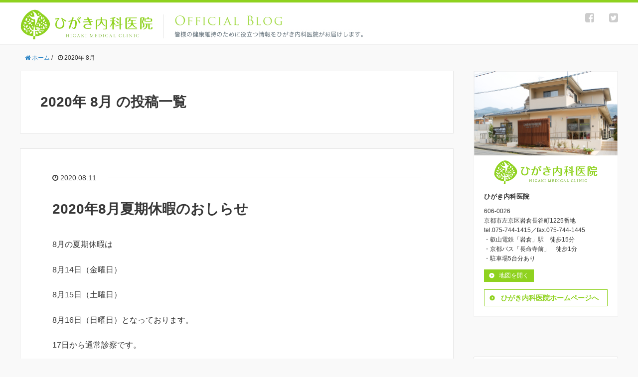

--- FILE ---
content_type: text/html; charset=UTF-8
request_url: http://www.higaki.kyoto/news/2020/08/
body_size: 16551
content:
<!DOCTYPE HTML>
<html lang="ja">
<head prefix="og: http://ogp.me/ns# fb: http://ogp.me/ns/fb# article: http://ogp.me/ns/article#">
	<meta charset="UTF-8">
	<title>2020年 8月 の投稿一覧</title>
	<meta name="viewport" content="width=device-width,initial-scale=1.0">
	<!--[if lt IE 9]>
    <script src="http://html5shiv.googlecode.com/svn/trunk/html5.js"></script>
  <![endif]-->

<meta name="keywords" content="" />
<meta name="description" content="" />
<meta name="robots" content="index" />
<meta property="og:title" content="2020年8月夏期休暇のおしらせ" />
<meta property="og:type" content="article" />
<meta property="og:description" content="" />
<meta property="og:url" content="http://www.higaki.kyoto/news/2020/08/11/2020%e5%b9%b48%e6%9c%88%e5%a4%8f%e6%9c%9f%e4%bc%91%e6%9a%87%e3%81%ae%e3%81%8a%e3%81%97%e3%82%89%e3%81%9b/" />
<meta property="og:image" content="" />
<meta property="og:locale" content="ja_JP" />
<meta property="og:site_name" content="お知らせ | ひがき内科医院 | 京都市左京区岩倉" />
<link href="https://plus.google.com/https://plus.google.com/b/103848888253537709537/+HigakiKyoto" rel="publisher" />
<meta content="summary" name="twitter:card" />
<meta content="higakiclinic" name="twitter:site" />

<link rel='dns-prefetch' href='//maxcdn.bootstrapcdn.com' />
<link rel='dns-prefetch' href='//s.w.org' />
		<script type="text/javascript">
			window._wpemojiSettings = {"baseUrl":"https:\/\/s.w.org\/images\/core\/emoji\/2\/72x72\/","ext":".png","svgUrl":"https:\/\/s.w.org\/images\/core\/emoji\/2\/svg\/","svgExt":".svg","source":{"concatemoji":"http:\/\/www.higaki.kyoto\/news\/wp-includes\/js\/wp-emoji-release.min.js?ver=4.6.30"}};
			!function(e,o,t){var a,n,r;function i(e){var t=o.createElement("script");t.src=e,t.type="text/javascript",o.getElementsByTagName("head")[0].appendChild(t)}for(r=Array("simple","flag","unicode8","diversity","unicode9"),t.supports={everything:!0,everythingExceptFlag:!0},n=0;n<r.length;n++)t.supports[r[n]]=function(e){var t,a,n=o.createElement("canvas"),r=n.getContext&&n.getContext("2d"),i=String.fromCharCode;if(!r||!r.fillText)return!1;switch(r.textBaseline="top",r.font="600 32px Arial",e){case"flag":return(r.fillText(i(55356,56806,55356,56826),0,0),n.toDataURL().length<3e3)?!1:(r.clearRect(0,0,n.width,n.height),r.fillText(i(55356,57331,65039,8205,55356,57096),0,0),a=n.toDataURL(),r.clearRect(0,0,n.width,n.height),r.fillText(i(55356,57331,55356,57096),0,0),a!==n.toDataURL());case"diversity":return r.fillText(i(55356,57221),0,0),a=(t=r.getImageData(16,16,1,1).data)[0]+","+t[1]+","+t[2]+","+t[3],r.fillText(i(55356,57221,55356,57343),0,0),a!=(t=r.getImageData(16,16,1,1).data)[0]+","+t[1]+","+t[2]+","+t[3];case"simple":return r.fillText(i(55357,56835),0,0),0!==r.getImageData(16,16,1,1).data[0];case"unicode8":return r.fillText(i(55356,57135),0,0),0!==r.getImageData(16,16,1,1).data[0];case"unicode9":return r.fillText(i(55358,56631),0,0),0!==r.getImageData(16,16,1,1).data[0]}return!1}(r[n]),t.supports.everything=t.supports.everything&&t.supports[r[n]],"flag"!==r[n]&&(t.supports.everythingExceptFlag=t.supports.everythingExceptFlag&&t.supports[r[n]]);t.supports.everythingExceptFlag=t.supports.everythingExceptFlag&&!t.supports.flag,t.DOMReady=!1,t.readyCallback=function(){t.DOMReady=!0},t.supports.everything||(a=function(){t.readyCallback()},o.addEventListener?(o.addEventListener("DOMContentLoaded",a,!1),e.addEventListener("load",a,!1)):(e.attachEvent("onload",a),o.attachEvent("onreadystatechange",function(){"complete"===o.readyState&&t.readyCallback()})),(a=t.source||{}).concatemoji?i(a.concatemoji):a.wpemoji&&a.twemoji&&(i(a.twemoji),i(a.wpemoji)))}(window,document,window._wpemojiSettings);
		</script>
		<style type="text/css">
img.wp-smiley,
img.emoji {
	display: inline !important;
	border: none !important;
	box-shadow: none !important;
	height: 1em !important;
	width: 1em !important;
	margin: 0 .07em !important;
	vertical-align: -0.1em !important;
	background: none !important;
	padding: 0 !important;
}
</style>
<link rel='stylesheet' id='base-css-css'  href='http://www.higaki.kyoto/news/wp-content/themes/xeory_base/base.css?ver=4.6.30' type='text/css' media='all' />
<link rel='stylesheet' id='main-css-css'  href='http://www.higaki.kyoto/news/wp-content/themes/xeory_base/style.css?ver=4.6.30' type='text/css' media='all' />
<link rel='stylesheet' id='font-awesome-css'  href='//maxcdn.bootstrapcdn.com/font-awesome/4.3.0/css/font-awesome.min.css?ver=4.6.30' type='text/css' media='all' />
<script type='text/javascript' src='http://www.higaki.kyoto/news/wp-includes/js/jquery/jquery.js?ver=1.12.4'></script>
<script type='text/javascript' src='http://www.higaki.kyoto/news/wp-includes/js/jquery/jquery-migrate.min.js?ver=1.4.1'></script>
<link rel='https://api.w.org/' href='http://www.higaki.kyoto/news/wp-json/' />
<link rel="EditURI" type="application/rsd+xml" title="RSD" href="http://www.higaki.kyoto/news/xmlrpc.php?rsd" />
<link rel="wlwmanifest" type="application/wlwmanifest+xml" href="http://www.higaki.kyoto/news/wp-includes/wlwmanifest.xml" /> 
<meta name="generator" content="WordPress 4.6.30" />
<link rel="icon" href="http://www.higaki.kyoto/news/wp-content/uploads/2016/06/cropped-img-news-rogo-32x32.png" sizes="32x32" />
<link rel="icon" href="http://www.higaki.kyoto/news/wp-content/uploads/2016/06/cropped-img-news-rogo-192x192.png" sizes="192x192" />
<link rel="apple-touch-icon-precomposed" href="http://www.higaki.kyoto/news/wp-content/uploads/2016/06/cropped-img-news-rogo-180x180.png" />
<meta name="msapplication-TileImage" content="http://www.higaki.kyoto/news/wp-content/uploads/2016/06/cropped-img-news-rogo-270x270.png" />

<script>
  (function(i,s,o,g,r,a,m){i['GoogleAnalyticsObject']=r;i[r]=i[r]||function(){
  (i[r].q=i[r].q||[]).push(arguments)},i[r].l=1*new Date();a=s.createElement(o),
  m=s.getElementsByTagName(o)[0];a.async=1;a.src=g;m.parentNode.insertBefore(a,m)
  })(window,document,'script','https://www.google-analytics.com/analytics.js','ga');

  ga('create', 'UA-74584550-1', 'auto');
  ga('send', 'pageview');

</script><meta name="google-site-verification" content="6Lo-Uq6N_00rxh1BQ8-GYCfRMX4CkNQiD0CiNLOuluI" />
</head>

<body id="#top" class="archive date  default" itemschope="itemscope" itemtype="http://schema.org/WebPage">

  <div id="fb-root"></div>
<script>(function(d, s, id) {
  var js, fjs = d.getElementsByTagName(s)[0];
  if (d.getElementById(id)) return;
  js = d.createElement(s); js.id = id;
  js.src = "//connect.facebook.net/ja_JP/sdk.js#xfbml=1&version=v2.4&appId=";
  fjs.parentNode.insertBefore(js, fjs);
}(document, 'script', 'facebook-jssdk'));</script>

<header id="header" role="banner" itemscope="itemscope" itemtype="http://schema.org/WPHeader">
  <div class="wrap">
          <p id="logo" itemprop="headline">
        <a href="http://www.higaki.kyoto/news"><img src="http://www.higaki.kyoto/news/wp-content/uploads/2016/06/news_hp.jpg" alt="お知らせ | ひがき内科医院 | 京都市左京区岩倉" /></a>
      </p>

  <div id="header-sns" class="sp-hide"><ul><li class="facebook_icon"><a href="https://www.facebook.com/higakiclinic/" target="_blank"><i class="fa fa-facebook-square"></i></li><li class="twitter_icon"><a target="_blank" href="https://twitter.com/higakiclinic"><i class="fa fa-twitter-square"></i></a></li></ul></div>
  </div>
</header>

<!-- start global nav  -->
<!---->


<div id="content">

<div class="wrap">
    <ol class="breadcrumb clearfix"><li itemscope="itemscope" itemtype="http://data-vocabulary.org/Breadcrumb"><a href="http://www.higaki.kyoto/news" itemprop="url"><i class="fa fa-home"></i> <span itemprop="title">ホーム</span></a> / </li><li><i class="fa fa-clock-o"></i> 2020年 8月 </li></ol>    
  <div id="main" class="col-md-8">
  
    <div class="main-inner">
       
    <section class="cat-content">
      <header class="cat-header">
        <h1 class="post-title">2020年 8月 の投稿一覧</h1>
      </header>
          </section>
        
    <div class="post-loop-wrap">
    
<article id="post-204" class="post-204 post type-post status-publish format-standard hentry category-news firstpost" itemscope="itemscope" itemtype="http://schema.org/BlogPosting">
      
      <header class="post-header">
        <ul class="post-meta list-inline">
          <li class="date updated" itemprop="datePublished" datetime="2020-08-11T14:31:32+00:00"><i class="fa fa-clock-o"></i> 2020.08.11</li>
        </ul>
        <h2 class="post-title" itemprop="headline"><a href="http://www.higaki.kyoto/news/2020/08/11/2020%e5%b9%b48%e6%9c%88%e5%a4%8f%e6%9c%9f%e4%bc%91%e6%9a%87%e3%81%ae%e3%81%8a%e3%81%97%e3%82%89%e3%81%9b/">2020年8月夏期休暇のおしらせ</a></h2>
      </header>

      <section class="post-content" itemprop="text">
      
              
      
        <p>8月の夏期休暇は</p>
<p>8月14日（金曜日）</p>
<p>8月15日（土曜日）</p>
<p>8月16日（日曜日）となっております。</p>
<p>17日から通常診察です。</p>
<p>&nbsp;</p>
<p>熱中症にはくれぐれもお気をつけください。</p>
        
      </section>

    </article>
            </div><!-- /post-loop-wrap -->
    </div><!-- /main-inner -->
  </div><!-- /main -->
  
  <div id="side" class="col-md-4" role="complementary" itemscope="itemscope" itemtype="http://schema.org/WPSideBar">
<div class="clinicIntro">
<p class="ph"><img src="/news/wp-content/themes/xeory_base/images/im_sideph.jpg" alt="ひがき医院イメージ"></p>
<div class="inner">
<p class="logoCnter"><img src="/news/wp-content/themes/xeory_base/images/im_sidelogo.jpg" alt="ひがき医院"></p>
<p class="name">ひがき内科医院</p>
<p class="txt">606-0026<br>
京都市左京区岩倉長谷町1225番地<br>
tel.075-744-1415／fax.075-744-1445<br>
・叡山電鉄「岩倉」駅　徒歩15分<br>
・京都バス「長命寺前」　徒歩1分<br>
・駐車場5台分あり
</p>
<div class="mapBtn"><a href="https://goo.gl/maps/YcbdqRHwR6r" target="_blank"><span>地図を開く</span></a></div>
<div class="hpBtn"><a href="/"><span>ひがき内科医院ホームページへ</span></a></div>
</div>
</div>


    <div class="side-inner">
      <div class="side-widget-area">
        
      <div id="text-2" class="widget_text side-widget"><div class="side-widget-inner">			<div class="textwidget"></div>
		</div></div><div id="search-2" class="widget_search side-widget"><div class="side-widget-inner"><form role="search" method="get" id="searchform" action="http://www.higaki.kyoto/news/" >
  <div>
  <input type="text" value="" name="s" id="s" />
  <button type="submit" id="searchsubmit"></button>
  </div>
  </form></div></div>		<div id="recent-posts-2" class="widget_recent_entries side-widget"><div class="side-widget-inner">		<h4 class="side-title"><span class="side-title-inner">最近の記事</span></h4>		<ul>
					<li>
				<a href="http://www.higaki.kyoto/news/2025/12/26/%e5%b9%b4%e6%9c%ab%e5%b9%b4%e5%a7%8b%e3%81%ae%e4%bc%91%e8%a8%ba%e6%97%a5%e3%81%a8%e3%81%94%e6%8c%a8%e6%8b%b6/">年末年始の休診日とご挨拶</a>
						</li>
					<li>
				<a href="http://www.higaki.kyoto/news/2025/07/09/2025%e5%b9%b4%e5%a4%8f%e4%bc%91%e6%9a%87%e3%81%ae%e3%81%8a%e3%81%97%e3%82%89%e3%81%9b/">2025年夏休暇のおしらせ</a>
						</li>
					<li>
				<a href="http://www.higaki.kyoto/news/2025/01/08/%e3%81%82%e3%81%91%e3%81%be%e3%81%97%e3%81%a6%e3%81%8a%e3%82%81%e3%81%a7%e3%81%a8%e3%81%86%e3%81%94%e3%81%96%e3%81%84%e3%81%be%e3%81%99/">あけましておめでとうございます</a>
						</li>
					<li>
				<a href="http://www.higaki.kyoto/news/2024/12/16/%e4%bc%91%e8%a8%ba%e3%81%ae%e3%81%8a%e7%9f%a5%e3%82%89%e3%81%9b/">休診のお知らせ</a>
						</li>
					<li>
				<a href="http://www.higaki.kyoto/news/2024/09/25/2024%e5%b9%b4%e3%82%a4%e3%83%b3%e3%83%95%e3%83%ab%e3%82%a8%e3%83%b3%e3%82%b6%e4%ba%88%e9%98%b2%e6%8e%a5%e7%a8%ae%e3%81%af%e3%81%98%e3%81%be%e3%82%8a%e3%81%be%e3%81%99/">2024年インフルエンザ予防接種はじまります</a>
						</li>
				</ul>
		</div></div>		<div id="categories-2" class="widget_categories side-widget"><div class="side-widget-inner"><h4 class="side-title"><span class="side-title-inner">カテゴリー</span></h4>		<ul>
	<li class="cat-item cat-item-3"><a href="http://www.higaki.kyoto/news/category/news/" >医院からのお知らせ</a>
</li>
		</ul>
</div></div><div id="archives-3" class="widget_archive side-widget"><div class="side-widget-inner"><h4 class="side-title"><span class="side-title-inner">アーカイブ</span></h4>		<ul>
			<li><a href='http://www.higaki.kyoto/news/2025/12/'>2025年12月</a></li>
	<li><a href='http://www.higaki.kyoto/news/2025/07/'>2025年7月</a></li>
	<li><a href='http://www.higaki.kyoto/news/2025/01/'>2025年1月</a></li>
	<li><a href='http://www.higaki.kyoto/news/2024/12/'>2024年12月</a></li>
	<li><a href='http://www.higaki.kyoto/news/2024/09/'>2024年9月</a></li>
	<li><a href='http://www.higaki.kyoto/news/2024/08/'>2024年8月</a></li>
	<li><a href='http://www.higaki.kyoto/news/2024/06/'>2024年6月</a></li>
	<li><a href='http://www.higaki.kyoto/news/2024/04/'>2024年4月</a></li>
	<li><a href='http://www.higaki.kyoto/news/2023/12/'>2023年12月</a></li>
	<li><a href='http://www.higaki.kyoto/news/2023/09/'>2023年9月</a></li>
	<li><a href='http://www.higaki.kyoto/news/2023/04/'>2023年4月</a></li>
	<li><a href='http://www.higaki.kyoto/news/2023/03/'>2023年3月</a></li>
	<li><a href='http://www.higaki.kyoto/news/2023/02/'>2023年2月</a></li>
	<li><a href='http://www.higaki.kyoto/news/2022/12/'>2022年12月</a></li>
	<li><a href='http://www.higaki.kyoto/news/2022/10/'>2022年10月</a></li>
	<li><a href='http://www.higaki.kyoto/news/2022/08/'>2022年8月</a></li>
	<li><a href='http://www.higaki.kyoto/news/2021/12/'>2021年12月</a></li>
	<li><a href='http://www.higaki.kyoto/news/2021/11/'>2021年11月</a></li>
	<li><a href='http://www.higaki.kyoto/news/2021/10/'>2021年10月</a></li>
	<li><a href='http://www.higaki.kyoto/news/2020/12/'>2020年12月</a></li>
	<li><a href='http://www.higaki.kyoto/news/2020/08/'>2020年8月</a></li>
	<li><a href='http://www.higaki.kyoto/news/2019/12/'>2019年12月</a></li>
	<li><a href='http://www.higaki.kyoto/news/2019/10/'>2019年10月</a></li>
	<li><a href='http://www.higaki.kyoto/news/2019/07/'>2019年7月</a></li>
	<li><a href='http://www.higaki.kyoto/news/2019/04/'>2019年4月</a></li>
	<li><a href='http://www.higaki.kyoto/news/2019/03/'>2019年3月</a></li>
	<li><a href='http://www.higaki.kyoto/news/2019/01/'>2019年1月</a></li>
	<li><a href='http://www.higaki.kyoto/news/2018/12/'>2018年12月</a></li>
	<li><a href='http://www.higaki.kyoto/news/2018/11/'>2018年11月</a></li>
	<li><a href='http://www.higaki.kyoto/news/2018/10/'>2018年10月</a></li>
	<li><a href='http://www.higaki.kyoto/news/2018/07/'>2018年7月</a></li>
	<li><a href='http://www.higaki.kyoto/news/2018/06/'>2018年6月</a></li>
	<li><a href='http://www.higaki.kyoto/news/2018/03/'>2018年3月</a></li>
	<li><a href='http://www.higaki.kyoto/news/2017/09/'>2017年9月</a></li>
	<li><a href='http://www.higaki.kyoto/news/2017/03/'>2017年3月</a></li>
		</ul>
		</div></div>      </div><!-- //side-widget-area -->
      
    </div>
  </div><!-- /side -->
  
</div><!-- /wrap -->
  
</div><!-- /content -->

<footer id="footer">
  <div class="footer-02">
    <div class="wrap">
      <p class="footer-copy">
        © Copyright 2026 お知らせ | ひがき内科医院 | 京都市左京区岩倉. All rights reserved.
      </p>
    </div><!-- /wrap -->
  </div><!-- /footer-02 -->
  </footer>
<a href="#" class="pagetop"><span><i class="fa fa-angle-up"></i></span></a>
  <script src="https://apis.google.com/js/platform.js" async defer>
    {lang: 'ja'}
  </script><script type='text/javascript' src='http://www.higaki.kyoto/news/wp-content/themes/xeory_base/lib/js/jquery.pagetop.js?ver=4.6.30'></script>
<script type='text/javascript' src='http://www.higaki.kyoto/news/wp-includes/js/wp-embed.min.js?ver=4.6.30'></script>
<script>
(function($){

$(function(){
    $(".sub-menu").css('display', 'none');
  $("#gnav-ul li").hover(function(){
    $(this).children('ul').fadeIn('fast');
  }, function(){
    $(this).children('ul').fadeOut('fast');
  });
    // スマホトグルメニュー
  
      $('#gnav').removeClass('active');
    
    
  
  $('#header-menu-tog a').click(function(){
    $('#gnav').toggleClass('active');
  });
});


})(jQuery);

</script>
</body>
</html>



--- FILE ---
content_type: text/css
request_url: http://www.higaki.kyoto/news/wp-content/themes/xeory_base/style.css?ver=4.6.30
body_size: 76123
content:
@charset "UTF-8";
/*   
Theme Name: XeoryBase
Theme URI: http://xeory.jp/
Description: Xeory　ベーステーマ 
Author: バズ部
Author URI: http://bazubu.com/
Version: 0.1.7
*/
/* all display
-------------------------------------------------- */
.wrap {
  width: 1200px;
  box-sizing: border-box;
  margin: 0 auto;
  *zoom: 1;
}
.wrap:before {
  display: inline-table;
}
.wrap:after {
  content: "";
  display: block;
  clear: both;
}

#main {
  width: 100%;
  float: left;
}

.main-inner {
  margin-right: 330px;
}

#side {
  width: 290px;
  float: left;
  margin-left: -290px;
}

.left-content #main {
  width: 100%;
  float: left;
}
.left-content .main-inner {
  margin-right: 330px;
  margin-left: 0;
}
.left-content #side {
  width: 290px;
  float: left;
  margin-left: -290px;
}

.right-content #main {
  width: 100%;
  float: left;
}
.right-content .main-inner {
  margin-left: 330px;
  margin-right: 0;
}
.right-content #side {
  width: 290px;
  float: left;
  margin-left: -100%;
}

.one-column #content .wrap {
  width: 1000px;
}
.one-column #content .wrap #main {
  width: 100%;
  float: none;
}
.one-column #content .wrap #main .main-inner {
  width: 100%;
  margin: 0;
}
.one-column #content .wrap #side {
  display: none;
}

/* ----------------------------------------
* レスポンシブ
* ~ / 1200px / 991px / 767px 
* desctop / laptop / tablet / phone
---------------------------------------- */
@media screen and (max-width: 1200px) {
  /* laptop */
  .wrap,
  .one-column #content .wrap {
    margin-left: 30px;
    margin-right: 30px;
    width: auto;
  }

  .main-inner {
    margin-right: 320px;
    box-sizing: border-box;
  }

  /* laptop end */
}
@media screen and (max-width: 991px) {
  /* tablet */
  .wrap,
  .one-column #content .wrap {
    margin-left: 20px;
    margin-right: 20px;
  }

  #main,
  .main-inner,
  #side {
    float: none;
    width: 100%;
    margin-left: 0;
    margin-right: 0;
  }

  .left-content #main,
  .right-content #main {
    float: none;
  }
  .left-content .main-inner,
  .right-content .main-inner {
    margin-right: 0;
    margin-left: 0;
    width: 100%;
  }
  .left-content #side,
  .right-content #side {
    width: 100%;
    float: none;
    margin: 0;
  }

  #side {
    padding-top: 42px;
  }

  /* tablet end */
}
@media screen and (max-width: 767px) {
  /* phone */
  .wrap,
  .one-column #content .wrap {
    margin-left: 10px;
    margin-right: 10px;
  }

  /* phone end */
}
/* ----------------------------------------
* カラースキーム
---------------------------------------- */
/* ----------------------------------------
* all
---------------------------------------- */
body {
  background: #f9f9f9;
  color: #383838;
}

a {
  text-decoration: none;
  color: #2581c4;
}
a:hover {
  text-decoration: underline;
}

/* form
---------------------------------------- */
form input[type="submit"],
form button {
  background: #2581c4;
  color: #fff;
}
form input[type="submit"]:hover,
form button:hover {
  cursor: pointer;
}

/* ----------------------------------------
* header
---------------------------------------- */
#header {
  background: #fff;
  padding: 14px 0 10px;
  border-top:5px solid #8FD21F;
  border-bottom: 1px solid #efefef;
}
#header #logo {
  float: left;
  font-size: 24px;
}
#header #logo img {
  width:100%;
  height:auto;
}

#header #logo a {
  color: #383838;
}
#header #header-sns {
  float: right;
}
#header #header-sns ul {
  padding: 0 0 10px;
}
#header #header-sns li {
  display: inline-block;
  margin-left: 30px;
  font-size: 21px;
}
#header #header-sns li a {
  color: #ccc;
}
#header #header-sns li a:hover {
  color: #57585a;
}

/* ----------------------------------------
* breadcrumb
---------------------------------------- */
.breadcrumb {
  margin: 0 0 15px;
  overflow: hidden;
  font-size: 12px;
  line-height: 22px;
  padding: 0;
}
.breadcrumb li {
  float: left;
  margin-left: 10px;
}
.breadcrumb li a {
  text-decoration: none;
}
.breadcrumb li a:hover {
  text-decoration: underline;
}

/* ----------------------------------------
* gloval nav
---------------------------------------- */
#gnav {
  margin-top: -1px;
  background: #fff;
  border-top: 1px #efefef solid;
  border-bottom: 1px #efefef solid;
  font-size: 14px;
}
#gnav .sub-menu {
  z-index: 10;
  font-size: 14px;
  margin: 0;
}
#gnav ul {
  margin: 0;
  padding: 0;
}
#gnav li {
  float: left;
  position: relative;
  padding: 0 24px 0 0;
}
#gnav li.current-menu-item a {
  border-top: 1px #2581c4 solid;
}
#gnav li a {
  display: block;
  border-top: 1px #efefef solid;
  margin-top: -1px;
  padding: 20px 0px;
  color: #2B2D2D;
  background: #fff;
  text-decoration: none;
  -webkit-transition: background .3s ease-in-out;
          transition: background .3s ease-in-out;
}
#gnav li a:hover {
  color: #2B2D2D;
  border-top: 1px #2581c4 solid;
}
#gnav li a:hover .sub-menu {
  display: block;
}
#gnav li .sub-menu {
  display: none;
  position: absolute;
  width: 200px;
  background: #fff;
  border: none;
  border-bottom: none;
  margin: 0;
}
#gnav li .sub-menu li {
  float: none;
  border-bottom: none;
  margin-right: 0;
  padding: 0;
}
#gnav li .sub-menu li:list-child {
  border-bottom: none;
}
#gnav li .sub-menu li a {
  color: #fff;
  background: #2b2b2b;
  font-size: 12px;
  padding: 14px 18px;
  margin-top: 0;
  border: none;
  overflow: hidden;
}
#gnav li .sub-menu li a:hover {
  background: #373B3B;
  color: #fff;
}
#gnav li .sub-menu li a:after {
  content: "\f105";
  float: right;
  font-family: 'FontAwesome';
}
#gnav li .sub-menu .sub-menu {
  left: 100%;
  top: 0;
}

/* ----------------------------------------
* content
---------------------------------------- */
#content {
  padding: 15px 0 52px;
  /* キャプション */
}
#content .wp-caption {
  max-width: 100%;
  border: 1px solid #efefef;
  text-align: center;
  padding: 5px;
}
#content .wp-caption-text {
  padding: 12px 16px;
  margin-bottom: 0;
  text-align: center;
}

body.home #content {
  padding-top: 52px;
}

/* ----------------------------------------
* main
---------------------------------------- */
.cat-content,
article.post,
article.page,
article.wp101,
article.seo101 {
  margin-bottom: 40px;
  background: #fff;
  border: 1px #e5e5e5 solid;
}

.post-header {
  padding: 56px 64px 0;
}

.post-title a {
  color: #383838;
}
.post-title a:hover {
  color: #f24e4f;
  text-decoration: none;
}

.cat-content .post-header,
article.page .post-header {
  padding: 56px 64px 0;
  margin-bottom: 0;
  background: #fff;
}
.cat-content .post-title,
article.page .post-title {
  margin-bottom: 0;
}

.post-meta {
  margin-top: 0;
  margin-bottom: 42px;
  padding: 0;
  border-top: 1px #efefef solid;
}
.post-meta li {
  background: #fff;
  float: left;
  margin-top: -0.7em;
  margin-right: 20px;
  padding-right: 24px;
  font-size: 14px;
}

.post-thumbnail {
  margin-left: 20px;
  margin-bottom: 20px;
  float: right;
}
.post-thumbnail img {
  max-width: 100%;
  height: auto;
}

.post-content {
  padding: 42px 64px;
  overflow: hidden;
}
.post-content hr {
  border-bottom: 1px solid #efefef;
  margin: 20px 0;
  clear: both;
}
.post-content ul {
  list-style: disc;
}
.post-content ol {
  list-style: decimal;
}
.post-content dl dt {
  font-weight: bold;
  margin-bottom: 4px;
}
.post-content dl dd {
  margin: 0 0 20px;
  border-left: 4px solid #e5e5e5;
  padding: 0 0 0 10px;
}
.post-content pre {
  padding: 20px;
  overflow: scroll;
  font-family: 'Courier', monospace;
}
.post-content h1 {
  clear: both;
}
.post-content h2 {
  padding: 0 0 12px;
  clear: both;
  border-bottom: 1px solid #efefef;
}
.post-content h3 {
  clear: both;
  border-left: 5px solid #e5e5e5;
  padding: 0 13px;
}
.post-content table {
  border: 1px #ddd solid;
  max-width: 100%;
}
.post-content table th,
.post-content table td {
  padding: 8px 10px;
  border: #ddd solid 1px;
}
.post-content table th {
  color: #fff;
}
.post-content table thead th {
  background: #5e6265;
}
.post-content table tbody th {
  background: #919598;
}
.post-content table.table-line table,
.post-content table.table-line th,
.post-content table.table-line td {
  border-color: #fff;
}
.post-content table.table-line th {
  background: transparent;
  color: #383838;
  font-weight: bold;
}
.post-content table.table-line thead th {
  background: #5e6265;
  color: #fff;
}
.post-content table.table-line tr {
  background: #eee;
}
.post-content table.table-line tr:nth-child(2n+1) {
  background: #ddd;
}
.post-content img.alignleft {
  float: left;
  margin-right: 15px;
  margin-bottom: 15px;
}
.post-content img.alignright {
  float: right;
  margin-left: 15px;
  margin-bottom: 15px;
}

.post-content h2:first-child {
  margin: 0 0 32px;
}

.post-cta {
  margin: 0;
  background: #f5f5f5;
  color: #383838;
  border-top: 3px solid #5e6265;
}
.post-cta .post-cta-inner {
  padding: 30px 45px;
}
.post-cta .cta-post-title {
  padding: 40px 45px;
  text-align: center;
  font-size: 32px;
  margin-bottom: 14px;
  border-bottom: 1px solid #e5e5e5;
}
.post-cta .post-cta-img {
  float: right;
  width: 230px;
  margin: 0 0 20px 30px;
}
.post-cta .post-cta-cont {
  overflow: hidden;
}
.post-cta .post-cta-btn {
  margin: 40px 0 10px;
}
.post-cta .post-cta-btn a {
  background: #5ace5f;
  color: #fff;
  border-radius: 3px;
  border-bottom: 5px solid #38bd3e;
  display: block;
  padding: 10px;
  text-align: center;
  text-decoration: none;
  width: 60%;
  margin: 0 auto 20px;
}
.post-cta .post-cta-btn a:hover {
  background: #81da85;
  border-bottom: 5px solid #5ace5f;
}
.post-cta p {
  margin-bottom: 1em;
}
.post-cta .btn {
  width: 100%;
  display: block;
  border-radius: 3px;
  text-align: center;
  color: #fff;
  padding: 14px 0;
  -webkit-transition: background .3s ease-in-out;
          transition: background .3s ease-in-out;
  background: #2581c4;
}
.post-cta .btn:hover {
  text-decoration: none;
  background: #f24e4f;
}

.post-share {
  padding: 0 45px 30px;
  border-top: 1px solid #e5e5e5;
}
.post-share .post-share-fb {
  margin-bottom: 0;
  padding-top: 40px;
  text-align: center;
}
.post-share .post-share-fb > span{
  margin: 0 auto;
}
.post-share .post-share-title {
  font-size: 20px;
  padding: 10px 0;
  margin-bottom: 0;
  color: #fff;
  background-color: #57585A;
  text-align: center;
  margin-left: -45px;
  margin-right: -45px;
}
.post-share .post-share-list1,
.post-share .post-share-list2,
.post-share .post-share-list3,
.post-share .post-share-list4 {
  overflow: hidden;
  padding: 30px 0;
  margin-left: -2.08%;
}
.post-share .post-share-list1 a,
.post-share .post-share-list2 a,
.post-share .post-share-list3 a,
.post-share .post-share-list4 a {
  text-decoration: none;
  font-family: 'Didact Gothic';
  -webkit-transition: all .3s ease-in-out;
          transition: all .3s ease-in-out;
  display: block;
  border: 1px #eee solid;
  border-radius: 3px;
  padding: 20px 0;
}
.post-share .post-share-list1 a:hover,
.post-share .post-share-list2 a:hover,
.post-share .post-share-list3 a:hover,
.post-share .post-share-list4 a:hover {
  text-decoration: none;
  background: #f7f7f7;
}
.post-share .post-share-list1 li,
.post-share .post-share-list2 li,
.post-share .post-share-list3 li,
.post-share .post-share-list4 li {
  text-align: center;
  float: left;
  margin-left: 2.08%;
}
.post-share .post-share-list1 i,
.post-share .post-share-list1 .big,
.post-share .post-share-list2 i,
.post-share .post-share-list2 .big,
.post-share .post-share-list3 i,
.post-share .post-share-list3 .big,
.post-share .post-share-list4 i,
.post-share .post-share-list4 .big {
  font-size: 2em;
}
.post-share .post-share-list1 li {
  width: 97.92%;
}
.post-share .post-share-list2 li {
  width: 47.92%;
}
.post-share .post-share-list3 li {
  width: 31.25%;
  font-size: .8em;
}
.post-share .post-share-list4 li {
  width: 22.92%;
}
.post-share .post-share-list4 {
  text-align: center;
}
.post-share .post-share-list4 i,
.post-share .post-share-list4 .big {
  display: block;
}
.post-share .post-share-list4 .big {
  font-size: 1.2em;
}
.post-share .post-share-facebook a:hover {
  color: #305097;
}
.post-share .post-share-twitter a:hover {
  color: #00aced;
}
.post-share .post-share-google a:hover {
  color: #db4a39;
}
.post-share .post-share-feedly a:hover {
  color: #2bb24c;
}

.post-sns {
  border-top: 1px #eee solid;
  margin: 0 -45px -30px;
  padding: 0;
}
.post-sns ul {
  width: 100%;
  overflow: hidden;
  padding: 0;
  margin: 0;
}
.post-sns ul li {
  float: left;
  width: 50%;
  box-sizing: border-box;
  border-right: 1px solid #eee;
  color: #929292;
  font-size: 16px;
  text-align: center;
}
.post-sns ul li.post-sns-twitter a:before {
  content: "\f099";
  font-family: FontAwesome;
  font-size: 24px;
  padding-right: 10px;
}
.post-sns ul li.post-sns-feedly a:before {
  content: "\f09e";
  font-family: FontAwesome;
  font-size: 24px;
  padding-right: 10px;
}
.post-sns ul li:last-child {
  border-right: none;
  padding: -10px 0;
}
.post-sns ul li:hover {
  background-color: #f7f7f7;
  -webkit-transition: all ease-in-out .3s;
  transition: all ease-in-out .3s;
}
.post-sns ul li.post-sns-twitter:hover {
  color: #00ACED;
}
.post-sns ul li.post-sns-feedly:hover {
  color: #5ACF5F;
}
.post-sns ul li span {
  font-size: 20px;
}
.post-sns ul li a {
  width: 100%;
  display: block;
  color: #929292;
  text-decoration: none;
  padding: 24px 0;
}
.post-sns ul li a:hover {
  -webkit-transition: all ease-in-out .3s;
  transition: all ease-in-out .3s;
}
.post-sns ul li.post-sns-twitter a:hover {
  background-color: #00aced;
  color: #fff;
}
.post-sns ul li.post-sns-feedly a:hover {
  background-color: #5ACF5F;
  color: #fff;
}

.post-footer {
  border-radius: 0 0 3px 3px;
  padding: 40px 64px 0px;
}
.post-footer ul li {
  display: inline-block;
  vertical-align: top;
}
.post-footer ul li a:hover {
  text-decoration: underline;
}
.post-footer .bzb-sns-btn {
  padding: 0 0 64px;
  font-size: 0;
}
.post-footer .bzb-sns-btn li {
  display: inline-block;
  font-size: 16px;
  width: auto;
  vertical-align: top;
}
.post-footer .bzb-sns-btn:after {
  content: '';
  display: block;
  clear: both;
  zoom: 1;
}
.post-footer:after {
  content: '';
  display: block;
  clear: both;
  zoom: 1;
}

.post-footer-list {
  margin: 0 0 40px;
}
.post-footer-list li {
  margin-right: 10px;
}

.post-author {
  border-radius: 3px;
  margin-bottom: 0px;
  padding: 40px 64px;
  border-top: 1px #eee solid;
  border-bottom: 1px #eee solid;
  color: #383838;
}
.post-author .post-author-img {
  width: 80px;
  float: left;
}
.post-author .post-author-img .inner {
  padding: 0;
}
.post-author a {
  color: #2581c4;
}
.post-author .post-author-meta {
  margin-left: 100px;
}
.post-author .post-author-meta h4 {
  margin: 0 40px 10px 0;
  font-weight: bold;
}

div.post-share-fb .fbcomments,
div.post-share-fb .fb_iframe_widget,
div.post-share-fb .fb_iframe_widget[style],
div.post-share-fb .fb_iframe_widget iframe[style],
div.post-share-fb .fbcomments iframe[style] *,
div.post-share-fb .fb_iframe_widget span {
  max-width: 100% !important;
}

/* bzb sns */
.post-header-meta {
  overflow: visible;
}
.post-header-meta:after {
  content: "";
  clear: both;
  display: block;
}

.bzb-sns-btn {
  padding: 0;
  margin: 0;
  font-size: 0;
}
.bzb-sns-btn li {
  display: inline-block;
  vertical-align: top;
  font-size: 16px;
  width: auto;
  margin:4px;
}
/*
.bzb-sns-btn li.bzb-facebook {
  width: 98px;
}
.bzb-sns-btn li.bzb-facebook span {
  vertical-align: top !important;
}
.bzb-sns-btn li.bzb-twitter {
  width: 93px;
}
.bzb-sns-btn li.bzb-googleplus {
  width: 65px;
}
.bzb-sns-btn li.bzb-pocket {
  width: 93px;
}*/
.bzb-sns-btn li.bzb-line a, .bzb-sns-btn li.bzb-line img {
  vertical-align: top;
}

.bzb-facebook .fb-like > span {
  vertical-align: top !important;
}

.bzb-twitter {
  width: 92px;
}

.bzb-googleplus {
  width: 80px;
}

.post-header-category {
  float: right;
  width: 300px;
  text-align: right;
  padding: 20px 0 10px;
}

/* comment
---------------------------------------- */
#comments {
  padding: 40px 64px;
}

.comment-list > .comment {
  margin-bottom: 40px;
  border-bottom: 1px #eee solid;
}

.comment-list > .comment > .comment-body {
  padding: 0 20px;
  margin-bottom: 20px;
}

.comment-list .children {
  margin-left: 45px;
}
.comment-list .children .comment-body {
  padding: 20px 30px;
  margin-bottom: 20px;
  background: #f7f7f7;
}

.comment-author {
  float: left;
  vertical-align: top;
  font-size: 12px;
  margin-left: 10px;
}
.comment-author img {
  vertical-align: top;
}

.comment-meta {
  font-size: 12px;
  margin-bottom: 12px;
}

.reply a {
  border-radius: 3px;
  padding: 3px 5px;
  font-size: 12px;
  -webkit-transition: all .3s ease-in-out;
          transition: all .3s ease-in-out;
}
.reply a:before {
  content: ' ';
  font-family: 'FontAwesome';
}
.reply a:hover {
  text-decoration: none;
}

.comment-form-comment label {
  display: none;
}
.comment-form-comment textarea {
  width: 80%;
  margin: 20px 0;
  border-radius: 3px;
}

.form-allowed-tags {
  font-size: 12px;
  margin-bottom: 20px;
  display: none;
}

.comment-meta:after {
  content: ' ';
  display: block;
  clear: both;
}

.comments-title {
  font-size: 24px;
  padding: 20px 0;
  margin-bottom: 30px;
}

.comment-form-author,
.comment-form-email,
.comment-form-url {
  overflow: hidden;
  margin: 10px 0;
}
.comment-form-author label,
.comment-form-email label,
.comment-form-url label {
  width: 15%;
  float: left;
  font-size: 12px;
}
.comment-form-author input,
.comment-form-email input,
.comment-form-url input {
  width: 40%;
  float: left;
  margin-left: 5%;
  border-radius: 3px;
  padding: 5px;
}

.form-submit #submit {
  width: 300px;
  line-height: 40px;
  border: none;
  border-radius: 3px;
  -webkit-transition: all .3s ease-in-out;
          transition: all .3s ease-in-out;
}
.form-submit #submit:hover {
  cursor: pointer;
}

.comment-form-comment textarea {
  width: 95%;
  padding-left: 2%;
  padding-right: 2%;
}

.comment-form {
  overflow: hidden;
}

.comment-form-author,
.comment-form-email {
  width: 49%;
  margin: 0;
}
.comment-form-author label,
.comment-form-author input,
.comment-form-email label,
.comment-form-email input {
  width: 90%;
  float: none;
  margin: 0 0 10px;
}

.comment-form-author {
  float: left;
}

.comment-form-email {
  float: right;
}

/* loop
---------------------------------------- */
.cat-content {
  background: #fff;
  padding: 40px;
  margin-bottom: 30px;
}

.post-loop-wrap article {
  width: 100%;
  margin: 0 0 60px;
}
.post-loop-wrap article p {
  margin-top: 0;
}
.post-loop-wrap .post-thumbnail {
  width: 304px;
  height: 215px;
  margin-left: 20px;
  margin-bottom: 20px;
  float: right;
}
.post-loop-wrap .post-thumbnail img {
  max-width: 100%;
  height: auto;
}
.post-loop-wrap .post-content {
  width: auto;
  padding: 0 64px 42px;
}
.post-loop-wrap .post-footer {
  border-top: 1px #efefef solid;
  padding-top: 10px;
}
.post-loop-wrap .post-footer .bzb-sns-btn {
  padding: 0;
  margin-right: 50px;
  float: left;
}
.post-loop-wrap .post-footer .loop-comment-icon {
  float: right;
}
.post-loop-wrap .post-footer .loop-comment-icon .fa {
  font-size: 18px;
  margin-right: 5px;
}
.post-loop-wrap .post-footer .loop-comment-icon .share {
  display: none;
}
.post-loop-wrap .post-footer .loop-comment-icon .count {
  font-size: 14px;
}

.more-link {
  border: 1px #2581c4 solid;
  padding: 12px 24px;
  line-height: 26px;
  margin-bottom: 64px;
  box-sizing: border-box;
  clear: both;
  color: #2581c4;
  font-size: 14px;
}
.more-link:hover {
  background: #2581c4;
  color: #fff;
  text-decoration: none;
}

/* content-none */
.content-none {
  padding-top: 40px;
}

/* ----------------------------------------
* pagenation
---------------------------------------- */
.pagination {
  margin: 0 0 120px 0;
  padding: 0;
}

.pagination span, .pagination a {
  display: block;
  float: left;
  margin: 2px 2px 2px 0;
  padding: 12px 18px;
  text-decoration: none;
  width: auto;
  color: #383838;
}

.pagination a:hover {
  background: #eee;
}

.pagination .current {
  padding: 12px 18px;
  background: #eee;
}

/* ----------------------------------------
* side
---------------------------------------- */
.side-widget-area {
  padding: 0;
}

.side-widget {
  margin-bottom: 40px;
  padding-bottom: 40px;
  line-height: 1.6;
  font-size: 14px;
}
.side-widget .side-title {
  margin: 0 0 32px;
  font-size: 15px;
}
.side-widget ul li {
  padding: 16px 0;
  border-bottom: 1px solid #e5e5e5;
}
.side-widget .side-title {
  margin: 0 0 13px;
  font-size: 16px;
}
.side-widget a {
  color: #5e6265;
  text-decoration: none;
}
.side-widget a:hover {
  color: #2581c4;
}
.side-widget.widget_recent_comments a {
  background: none;
}
.side-widget .post-date {
  margin: 0 0 0 36px;
  font-size: 13px;
  color: #999999;
}

#views-2 ul li span {
  margin: 0 0 0 36px;
  font-size: 13px;
  color: #999999;
}

.widget_recent_entries a,
.widget_archive a,
.widget_categories a,
.widget_meta a,
.widget_views a {
  color: #5e6265;
  text-decoration: none;
  padding-left: 36px;
  display: block;
  background: url('lib/images/icont_arw_lit.png?1418372717') left center no-repeat;
}
.widget_recent_entries a:hover,
.widget_archive a:hover,
.widget_categories a:hover,
.widget_meta a:hover,
.widget_views a:hover {
  color: #2581c4;
  background: url('lib/images/icon_arw_gry.png?1418372717') left center no-repeat;
}

/* comment */
.recentcomments {
  color: #808080;
  font-size: 12px;
}
.recentcomments a {
  color: #383838;
  font-size: 14px;
}

/* 実装中止----------- */
/* calendar */
.widget_calendar {
  border-radius: 3px;
  font-size: 16px;
}
.widget_calendar .side-widget-inner {
  border-radius: 3px;
  padding: 0 20px 20px;
}
.widget_calendar table {
  width: 100%;
}
.widget_calendar caption {
  border-radius: 3px 3px 0 0;
  padding: 14px 20px;
  margin: 0 -20px 20px;
  font-size: 18px;
  text-align: center;
}
.widget_calendar a {
  color: #666;
}
.widget_calendar li {
  margin-bottom: 1em;
}
.widget_calendar thead,
.widget_calendar tfoot,
.widget_calendar tbody {
  margin: 0 20px;
}
.widget_calendar th,
.widget_calendar td {
  text-align: center;
}
.widget_calendar tbody a {
  display: block;
}
.widget_calendar tbody a:hover {
  text-decoration: none;
}

/* follow */
#side .share-list-wrap {
  margin: 0 -20px 20px;
  background: #f9f9f9;
  padding: 20px;
}
#side .share-list-wrap .post-share-list1,
#side .share-list-wrap .post-share-list2,
#side .share-list-wrap .post-share-list3,
#side .share-list-wrap .post-share-list4 {
  overflow: hidden;
  margin-left: -1%;
}
#side .share-list-wrap .post-share-list1 li,
#side .share-list-wrap .post-share-list2 li,
#side .share-list-wrap .post-share-list3 li,
#side .share-list-wrap .post-share-list4 li {
  float: left;
  width: 24%;
  margin-left: 1%;
}
#side .share-list-wrap .post-share-list1 li a,
#side .share-list-wrap .post-share-list2 li a,
#side .share-list-wrap .post-share-list3 li a,
#side .share-list-wrap .post-share-list4 li a {
  border-radius: 100%;
  background: #fff;
  display: table-cell;
  text-align: center;
  vertical-align: middle;
  width: 60px;
  height: 60px;
  font-size: 32px;
  color: #5e6265;
}
#side .share-list-wrap .post-share-list1 li a .follow-on,
#side .share-list-wrap .post-share-list1 li a .big,
#side .share-list-wrap .post-share-list2 li a .follow-on,
#side .share-list-wrap .post-share-list2 li a .big,
#side .share-list-wrap .post-share-list3 li a .follow-on,
#side .share-list-wrap .post-share-list3 li a .big,
#side .share-list-wrap .post-share-list4 li a .follow-on,
#side .share-list-wrap .post-share-list4 li a .big {
  display: none;
}
#side .share-list-wrap .post-share-list1 li.post-share-facebook a:hover,
#side .share-list-wrap .post-share-list2 li.post-share-facebook a:hover,
#side .share-list-wrap .post-share-list3 li.post-share-facebook a:hover,
#side .share-list-wrap .post-share-list4 li.post-share-facebook a:hover {
  color: #305097;
}
#side .share-list-wrap .post-share-list1 li.post-share-twitter a:hover,
#side .share-list-wrap .post-share-list2 li.post-share-twitter a:hover,
#side .share-list-wrap .post-share-list3 li.post-share-twitter a:hover,
#side .share-list-wrap .post-share-list4 li.post-share-twitter a:hover {
  color: #00aced;
}
#side .share-list-wrap .post-share-list1 li.post-share-google a:hover,
#side .share-list-wrap .post-share-list2 li.post-share-google a:hover,
#side .share-list-wrap .post-share-list3 li.post-share-google a:hover,
#side .share-list-wrap .post-share-list4 li.post-share-google a:hover {
  color: #db4a39;
}
#side .share-list-wrap .post-share-list1 li.post-share-feedly a:hover,
#side .share-list-wrap .post-share-list2 li.post-share-feedly a:hover,
#side .share-list-wrap .post-share-list3 li.post-share-feedly a:hover,
#side .share-list-wrap .post-share-list4 li.post-share-feedly a:hover {
  color: #2bb24c;
}

/* author */
#side-author {
  overflow: hidden;
  font-size: 12px;
}
#side-author h4 {
  padding: 12px 0;
  margin-bottom: 20px;
  font-size: 16px;
}
#side-author .side-author-img {
  float: left;
  width: 100px;
}
#side-author .side-author-meta {
  float: right;
  width: 180px;
}

/* ----------------------------------------
* footer
---------------------------------------- */
#footer {
  color: #1E252C;
}
#footer a {
  color: #1E252C;
}
#footer a:hover {
  color: #2581c4;
}
#footer .wrap {
  padding: 30px 0;
}
#footer .post-share {
  padding-right: 0;
  padding-left: 0;
}

.footer-01 {
  background: #fff;
  border-top: 1px #efefef solid;
  font-size: 13px;
}
.footer-01 ul {
  overflow: hidden;
  text-align: left;
}
.footer-01 ul li {
  display: inline-block;
  margin-right: 20px;
}

.footer-02 {
  background: #fff;
  border-top: 1px #efefef solid;
}
.footer-02 .footer-copy {
  text-align: right;
  font-size: 12px;
}

/* ----------------------------------------
* LP
---------------------------------------- */
.single-lp {
  padding: 40px 0;
}
.single-lp .lp-wrap {
  width: 1157px;
  border: 1px solid #efefef;
  margin: 0 auto;
  background: #fff;
  padding: 45px 0;
}
.single-lp .lp-thumbnail {
  border: 1px #ccc solid;
  float: right;
  margin: 0 0 13px 13px;
  border: 1px #ccc solid;
}
.single-lp .lp-thumbnail img {
  vertical-align: top;
}
.single-lp .post-content {
  padding: 0;
  overflow: hidden;
}
.single-lp #lp-header {
  background: #fff;
  padding: 0 56px;
}
.single-lp #lp-header h1 {
  font-size: 32px;
  color: #2581c4;
  padding-bottom: 35px;
  border-bottom: 1px solid #efefef;
}
.single-lp #content {
  padding: 40px 56px;
  overflow: hidden;
}
.single-lp #main {
  width: 100%;
}
.single-lp .main-inner {
  overflow: hidden;
  margin-right: 350px;
}
/* one-column */
.one-column.single-lp #main{
  float: none;
}
.one-column.single-lp .main-inner {
  margin-left: 0;
  margin-right: 0;
}
.one-column.single-lp #side{
  float: none;
  width: 100%;
  margin-left: 0;
  margin-right: 0;
}
.single-lp #side {
  width: 320px;
  margin-left: -320px;
}
.single-lp.right-content #side {
  width: 320px;
  margin-left: -100%;
}
.single-lp.right-content .main-inner{
  margin-left: 350px;
  margin-right: 0;
}
.single-lp .post-footer {
  padding: 20px 0;
}
.single-lp .lp-form {
  background: #494c4e;
  color: #fff;
  padding: 30px;
  width: 100%;
  max-width: 500px;
  margin-left: auto;
  margin-right: auto;
}
.single-lp .lp-form h3{
  font-weight: bold;
  font-size: 18px;
  margin-bottom: 12px;
}
.single-lp .lp-form input[type=text],
.single-lp .lp-form input[type=email] {
  width: 90%;
  padding: 10px 5%;
  border: none;
}
.single-lp .lp-form input[type=submit],
.single-lp .lp-form button {
  width: 100%;
  padding: 10px 0;
  background: #5ace5f;
  color: #fff;
  border-bottom: 5px solid #38bd3e;
  -webkit-transition: all ease-in-out 0.3s;
          transition: all ease-in-out 0.3s;
  border-radius: 3px;
}
.single-lp .lp-form input[type=submit]:hover,
.single-lp .lp-form button:hover {
  background: #6ed472;
}
.single-lp .lp-form dl {
  margin-bottom: 13px;
}

/* ----------------------------------------
* レスポンシブ
---------------------------------------- */
#header-menu-tog {
  display: none;
}

@media screen and (max-width: 1200px) {
  .single-lp .lp-wrap {
    width: auto;
    margin: 0 36px;
  }
  .single-lp .main-inner {
    margin-right: 350px;
  }
}
@media screen and (max-width: 991px) {
  /* tablet */
  .sp-hide {
    display: none !important;
  }

  .sp-show {
    display: block !important;
  }

  #main .post-sns {
    margin: 0 -20px -20px !important;
  }
  #main .post-share-title {
    margin: 0 -20px !important;
  }

  .single-lp #lp-header {
    padding-left: 24px;
    padding-right: 24px;
  }
  .single-lp #lp-header .lp-title {
    padding: 0;
    margin: 0;
    font-size: 21px;
  }
  .single-lp #content {
    padding: 20px;
  }
  .single-lp .lp-wrap {
    padding: 24px 0;
    width: auto;
    margin: 0 24px;
  }
  .single-lp .lp-wrap input[type=text] {
    width: 100%;
  }
  .single-lp .lp-wrap input[type=submit] {
    margin-top: 30px;
  }
  .single-lp .post-content {
    padding: 0 !important;
  }
  .single-lp #side {
    margin-left: 0;
    width: 100%;
  }
  .single-lp #side dl,
  .single-lp #side dt,
  .single-lp #side dd {
    width: 100%;
    margin: 0 0 20px;
    padding: 0;
  }
  .single-lp #side dt {
    margin-bottom: 8px;
  }

  .alignleft,
  .alignright {
    float: none !important;
    margin-left: auto !important;
    margin-right: auto !important;
  }

  img {
    max-width: 100%;
    height: auto;
  }

  /* header */
  #header {
    padding: 36px 0 32px !important;
  }
  #header .wrap {
    padding: 0;
  }
  #header #logo img {
    vertical-align: top;
  }
  #header #header-primary-nav {
    display: none;
  }

  #header-menu-tog {
    display: block;
    float: right;
    font-size: 24px;
  }

  #gnav {
    display: none;
  }
  #gnav.active {
    display: block;
  }

  #gnav {
    margin: 20px 2%;
    border: 1px solid #cccccc;
    padding: 10px;
  }
  #gnav .wrap {
    margin: 0;
  }
  #gnav ul li {
    float: none;
    position: relative;
    margin-right: 0;
    margin-bottom: 1px;
    padding: 0;
  }
  #gnav ul li.current-menu-item a {
    border-top: none;
    background: #f7f7f7;
  }
  #gnav ul li a {
    display: block;
    border-top: none;
    padding: 12px 8px;
    color: #2B2D2D;
    background: #fff;
    text-decoration: none;
    -webkit-transition: background .3s ease-in-out;
            transition: background .3s ease-in-out;
    border-bottom: 1px #e5e5e5 solid;
  }
  #gnav ul li a:hover {
    color: #2B2D2D;
    border-top: none;
  }
  #gnav ul li a:hover .sub-menu {
    display: block;
  }
  #gnav ul li .sub-menu {
    display: block;
    position: relative;
    width: auto;
    margin-left: 20px;
    background: #fff;
    border: none;
    border-bottom: none;
  }
  #gnav ul li .sub-menu li {
    float: none;
    margin-right: 0;
  }
  #gnav ul li .sub-menu li:list-child {
    border-bottom: none;
  }
  #gnav ul li .sub-menu li a {
    color: #2581c4;
    background: #fff;
    padding: 10px 15px;
    border-bottom: 1px #e5e5e5 solid;
  }
  #gnav ul li .sub-menu li a:hover {
    background: #fafafa;
    color: #2581c4;
    box-shadow: 0;
  }
  #gnav ul li .sub-menu .sub-menu {
    left: auto;
    top: auto;
  }

  /* loop */
  .cat-content {
    padding: 20px;
  }

  .post-loop-wrap .post-thumbnail {
    height: 215px;
    float: none;
    margin-left: 0;
    margin-right: 0;
    text-align: center;
  }
  .post-loop-wrap .post-thumbnail img {
    max-width: 100%;
    height: auto;
    margin: 0 auto;
  }
  .post-loop-wrap .post-title {
    margin-bottom: 0;
  }
  .post-loop-wrap .post-content {
    padding: 0 40px;
  }
  .post-loop-wrap .post-footer {
    display: none;
  }

  /* comment */
  .comment-form-author,
  .comment-form-email {
    float: none;
    width: auto;
  }

  /* padding */
  .post-header {
    padding: 42px 20px 20px;
  }

  .post-content,
  .cta-post-title,
  .post-cta,
  .post-cta-inner,
  .post-share,
  .post-author,
  article.page .post-header {
    padding: 20px !important;
  }

  .post-thumbnail,
  .post-cta-img {
    margin-left: 0;
    margin-right: 0;
    float: none;
  }

  .post-footer {
    padding: 0 20px;
  }

  .more-link {
    display: block;
    width: 100%;
    text-align: center;
    margin-bottom: 24px;
  }

  /* tablet end */
}
@media screen and (max-width: 767px) {
  /* phone */
  .post-content h2 {
    font-size: 22px;
    margin-top: 56px;
  }
  .post-content h3 {
    font-size: 20px;
    margin-top: 56px;
  }
  .post-content h4 {
    font-size: 18px;
  }
 .post-content table{
    overflow-x: auto;
    width: 100%;
    -webkit-overflow-scrolling: touch;
    display: block;
    white-space: nowrap;
  }
  #main .post-share .post-sns {
    margin: 0 -20px -20px;
  }
  #main .post-share .post-sns ul li {
    width: auto;
    float: none;
    border-right: none;
    border-bottom: 1px solid #eee;
  }
  #main .post-share .post-sns ul li a {
    padding: 16px 0;
    font-size: 16px;
  }
  #main .post-share .post-sns ul li a span {
    font-size: 16px;
  }
  #main .post-share .post-sns ul li a:before {
    font-size: 18px;
  }
  #main #comments {
    padding: 20px;
  }
  #main .post-author {
    padding: 20px;
  }
  #main .post-author .post-author-img {
    float: none;
  }
  #main .post-author .post-author-meta {
    padding: 0;
    margin: 10px 0 0;
  }

  .post-cta .post-cta-img {
    width: 100%;
    margin: 0 auto 30px;
    float: none;
  }
  .post-cta .post-cta-btn {
    margin: 24px 0 10px;
  }
  .post-cta .post-cta-btn a {
    width: 100%;
    box-sizing: border-box;
  }

  .post-footer {
    padding: 0 20px !important;
  }

  #main .post-cta .cta-post-title {
    font-size: 24px !important;
    padding: 0 0 20px !important;
  }

  /* phone end */
}
/* ----------------------------------------
* カラースキーム 01
---------------------------------------- */
body.color01 {
}
body.color01 body {
  background: #fafafa;
  color: #494D50;
}
body.color01 a {
  color: #1ABB9A;
}
body.color01 form input[type="submit"],
body.color01 form button {
  background: #1ABB9A;
}
body.color01 #header {
  background: #fff;
  border-bottom: 1px solid #ededed;
}
body.color01 #header #logo a {
  color: #494D50;
}
body.color01 #header #header-sns li a {
  color: #ccc;
}
body.color01 #header #header-sns li a:hover {
  color: #34465C;
}
body.color01 #gnav {
  background: #fff;
  border-top: 1px #ededed solid;
  border-bottom: 1px #ededed solid;
}
body.color01 #gnav li.current-menu-item a {
  border-top: 1px #1ABB9A solid;
}
body.color01 #gnav li a {
  border-top: 1px #ededed solid;
  color: #2B2D2D;
  background: #fff;
}
body.color01 #gnav li a:hover {
  color: #2B2D2D;
  border-top: 1px #1ABB9A solid;
}
body.color01 #gnav li .sub-menu li a {
  background: #2b2b2b;
  color: #fff;
  border: none;
}
body.color01 #gnav li .sub-menu li a:hover {
  background: #373B3B;
  color: #fff;
}
body.color01 #content .wp-caption {
  border: 1px solid #ededed;
}
body.color01 .cat-content,
body.color01 article.post,
body.color01 article.page,
body.color01 article.wp101,
body.color01 article.seo101 {
  background: #fff;
  border: 1px #e5e5e5 solid;
}
body.color01 .post-title a {
  color: #494D50;
}
body.color01 .post-title a:hover {
  color: #1ABB9A;
}
body.color01 .post-meta {
  border-top: 1px #ededed solid;
}
body.color01 .post-meta li {
  background: #fff;
}
body.color01 .post-content hr {
  border-bottom: 1px solid #ededed;
}
body.color01 .post-content h2 {
  border-bottom: 1px solid #ededed;
}
body.color01 .post-content h3 {
  border-left: 5px solid #e5e5e5;
}
body.color01 .post-content blockquote {
  border: 1px #e5e5e5 solid;
}
body.color01 .post-content blockquote:before {
  color: #e7e7e7;
}
body.color01 .post-content blockquote cite {
  color: #808080;
}
body.color01 .post-content table {
  border: 1px #ddd solid;
}
body.color01 .post-content table th,
body.color01 .post-content table td {
  border: #ddd solid 1px;
}
body.color01 .post-content table th {
  color: #fff;
}
body.color01 .post-content table thead th {
  background: #5e6265;
}
body.color01 .post-content table tbody th {
  background: #919598;
}
body.color01 .post-content table.table-line table,
body.color01 .post-content table.table-line th,
body.color01 .post-content table.table-line td {
  border-color: #fff;
}
body.color01 .post-content table.table-line th {
  background: transparent;
  color: #494D50;
}
body.color01 .post-content table.table-line thead th {
  background: #5e6265;
  color: #fff;
}
body.color01 .post-content table.table-line tr {
  background: #eee;
}
body.color01 .post-content table.table-line tr:nth-child(2n+1) {
  background: #ddd;
}
body.color01 .post-cta {
  background: #f5f5f5;
  color: #494D50;
  border-top: 3px solid #5e6265;
}
body.color01 .post-cta .cta-post-title {
  border-bottom: 1px solid #e5e5e5;
}
body.color01 .post-cta .post-cta-btn a {
  background: #5ace5f;
  color: #fff;
  border-bottom: 5px solid #38bd3e;
}
body.color01 .post-cta .post-cta-btn a:hover {
  background: #81da85;
  border-bottom: 5px solid #5ace5f;
}
body.color01 .post-cta .btn {
  color: #fff;
  background: #1ABB9A;
}
body.color01 .post-cta .btn:hover {
  background: #BB2C46;
}
body.color01 .post-share {
  border-top: 1px solid #e5e5e5;
}
body.color01 .post-share .post-share-title {
  color: #fff;
  background-color: #57585A;
}
body.color01 .post-share .post-share-list1 a,
body.color01 .post-share .post-share-list2 a,
body.color01 .post-share .post-share-list3 a,
body.color01 .post-share .post-share-list4 a {
  border: 1px #eee solid;
}
body.color01 .post-share .post-share-list1 a:hover,
body.color01 .post-share .post-share-list2 a:hover,
body.color01 .post-share .post-share-list3 a:hover,
body.color01 .post-share .post-share-list4 a:hover {
  text-decoration: none;
  background: #f7f7f7;
}
body.color01 .post-share .post-share-facebook a:hover {
  color: #305097;
}
body.color01 .post-share .post-share-twitter a:hover {
  color: #00aced;
}
body.color01 .post-share .post-share-google a:hover {
  color: #db4a39;
}
body.color01 .post-share .post-share-feedly a:hover {
  color: #2bb24c;
}
body.color01 .post-sns {
  border-top: 1px #eee solid;
}
body.color01 .post-sns ul li {
  border-right: 1px solid #eee;
  color: #929292;
}
body.color01 .post-sns ul li:hover {
  background-color: #f7f7f7;
}
body.color01 .post-sns ul li.post-sns-twitter:hover {
  color: #00ACED;
}
body.color01 .post-sns ul li.post-sns-feedly:hover {
  color: #5ACF5F;
}
body.color01 .post-sns ul li a {
  color: #929292;
}
body.color01 .post-sns ul li.post-sns-twitter a:hover {
  background-color: #00aced;
  color: #fff;
}
body.color01 .post-sns ul li.post-sns-feedly a:hover {
  background-color: #5ACF5F;
  color: #fff;
}
body.color01 .post-author {
  border-top: 1px #eee solid;
  border-bottom: 1px #eee solid;
  color: #494D50;
}
body.color01 .post-author a {
  color: #1ABB9A;
}
body.color01 .comment-list > .comment {
  border-bottom: 1px #eee solid;
}
body.color01 .comment-list .children .comment-body {
  background: #f7f7f7;
}
body.color01 .post-loop-wrap .post-footer {
  border-top: 1px #ededed solid;
}
body.color01 .more-link {
  border: 1px #1ABB9A solid;
  color: #1ABB9A;
}
body.color01 .more-link:hover {
  background: #1ABB9A;
  color: #fff;
}
body.color01 .pagination span, body.color01 .pagination a {
  color: #494D50;
}
body.color01 .pagination a:hover {
  background: #eee;
}
body.color01 .pagination .current {
  background: #eee;
}
body.color01 .side-widget ul li {
  border-bottom: 1px solid #e5e5e5;
}
body.color01 .side-widget a {
  color: #5e6265;
}
body.color01 .side-widget a:hover {
  color: #1ABB9A;
}
body.color01 .side-widget .post-date {
  color: #999999;
}
body.color01 #views-2 ul li span {
  color: #999999;
}
body.color01 .widget_recent_entries a,
body.color01 .widget_archive a,
body.color01 .widget_categories a,
body.color01 .widget_meta a {
  color: #5e6265;
  background: url('lib/images/icont_arw_lit.png?1418372717') left center no-repeat;
}
body.color01 .widget_recent_entries a:hover,
body.color01 .widget_archive a:hover,
body.color01 .widget_categories a:hover,
body.color01 .widget_meta a:hover {
  color: #1ABB9A;
  background: url('lib/images/icon_arw_gry.png?1418372717') left center no-repeat;
}
body.color01 .recentcomments a {
  color: #494D50;
}
body.color01 #side .share-list-wrap {
  background: #fafafa;
}
body.color01 #side .share-list-wrap .post-share-list1 li a,
body.color01 #side .share-list-wrap .post-share-list2 li a,
body.color01 #side .share-list-wrap .post-share-list3 li a,
body.color01 #side .share-list-wrap .post-share-list4 li a {
  background: #fff;
  color: #5e6265;
}
body.color01 #side .share-list-wrap .post-share-list1 li.post-share-facebook a:hover,
body.color01 #side .share-list-wrap .post-share-list2 li.post-share-facebook a:hover,
body.color01 #side .share-list-wrap .post-share-list3 li.post-share-facebook a:hover,
body.color01 #side .share-list-wrap .post-share-list4 li.post-share-facebook a:hover {
  color: #305097;
}
body.color01 #side .share-list-wrap .post-share-list1 li.post-share-twitter a:hover,
body.color01 #side .share-list-wrap .post-share-list2 li.post-share-twitter a:hover,
body.color01 #side .share-list-wrap .post-share-list3 li.post-share-twitter a:hover,
body.color01 #side .share-list-wrap .post-share-list4 li.post-share-twitter a:hover {
  color: #00aced;
}
body.color01 #side .share-list-wrap .post-share-list1 li.post-share-google a:hover,
body.color01 #side .share-list-wrap .post-share-list2 li.post-share-google a:hover,
body.color01 #side .share-list-wrap .post-share-list3 li.post-share-google a:hover,
body.color01 #side .share-list-wrap .post-share-list4 li.post-share-google a:hover {
  color: #db4a39;
}
body.color01 #side .share-list-wrap .post-share-list1 li.post-share-feedly a:hover,
body.color01 #side .share-list-wrap .post-share-list2 li.post-share-feedly a:hover,
body.color01 #side .share-list-wrap .post-share-list3 li.post-share-feedly a:hover,
body.color01 #side .share-list-wrap .post-share-list4 li.post-share-feedly a:hover {
  color: #2bb24c;
}
body.color01 #footer {
  color: #1E252C;
}
body.color01 #footer a {
  color: #1E252C;
}
body.color01 #footer a:hover {
  color: #1ABB9A;
}
body.color01 .footer-01 {
  background: #fff;
  border-top: 1px #ededed solid;
}
body.color01 .footer-02 {
  background: #fff;
  border-top: 1px #ededed solid;
}
body.color01 .single-lp .lp-wrap {
  border: 1px solid #ededed;
  background: #fff;
}
body.color01 .single-lp .lp-thumbnail {
  border: 1px #ccc solid;
}
body.color01 .single-lp #lp-header {
  background: #fff;
}
body.color01 .single-lp #lp-header h1 {
  color: #1ABB9A;
  border-bottom: 1px solid #ededed;
}
body.color01 .single-lp .lp-form {
  background: #494c4e;
  color: #fff;
}
body.color01 .single-lp .lp-form input[type=submit],
body.color01 .single-lp .lp-form button {
  background: #5ace5f;
  color: #fff;
  border-bottom: 5px solid #38bd3e;
}
body.color01 .single-lp .lp-form input[type=submit]:hover,
body.color01 .single-lp .lp-form button:hover {
  background: #6ed472;
}

/* color01 end
---------------------------------------- */
/* ----------------------------------------
* カラースキーム 02
---------------------------------------- */
body.color02 {
  /* ----------------------------------------
  * all
  ---------------------------------------- */
  /* form
  ---------------------------------------- */
  /* ----------------------------------------
  * header
  ---------------------------------------- */
  /* ----------------------------------------
  * breadcrumb
  ---------------------------------------- */
  /* ----------------------------------------
  * gloval nav
  ---------------------------------------- */
  /* ----------------------------------------
  * content
  ---------------------------------------- */
  /* ----------------------------------------
  * main
  ---------------------------------------- */
  /* comment
  ---------------------------------------- */
  /* loop
  ---------------------------------------- */
  /* ----------------------------------------
  * pagenation
  ---------------------------------------- */
  /* ----------------------------------------
  * side
  ---------------------------------------- */
  /* comment */
  /* follow */
  /* ----------------------------------------
  * footer
  ---------------------------------------- */
  /* ----------------------------------------
  * LP
  ---------------------------------------- */
}
body.color02 body {
  background: #fafafa;
  color: #656364;
}
body.color02 a {
  color: #FB4343;
}
body.color02 form input[type="submit"],
body.color02 form button {
  background: #FB4343;
}
body.color02 #header {
  background: #fff;
  border-bottom: 1px solid #ededed;
}
body.color02 #header #logo a {
  color: #656364;
}
body.color02 #header #header-sns li a {
  color: #ccc;
}
body.color02 #header #header-sns li a:hover {
  color: #4E4E4E;
}
body.color02 #gnav {
  background: #fff;
  border-top: 1px #ededed solid;
  border-bottom: 1px #ededed solid;
}
body.color02 #gnav li.current-menu-item a {
  border-top: 1px #FB4343 solid;
}
body.color02 #gnav li a {
  border-top: 1px #ededed solid;
  color: #2B2D2D;
  background: #fff;
}
body.color02 #gnav li a:hover {
  color: #2B2D2D;
  border-top: 1px #FB4343 solid;
}
body.color02 #gnav li .sub-menu li a {
  background: #2b2b2b;
  color: #fff;
  border: none;
}
body.color02 #gnav li .sub-menu li a:hover {
  background: #373B3B;
  color: #fff;
}
body.color02 #content .wp-caption {
  border: 1px solid #ededed;
}
body.color02 .cat-content,
body.color02 article.post,
body.color02 article.page,
body.color02 article.wp101,
body.color02 article.seo101 {
  background: #fff;
  border: 1px #e5e5e5 solid;
}
body.color02 .post-title a {
  color: #656364;
}
body.color02 .post-title a:hover {
  color: #FB4343;
}
body.color02 .post-meta {
  border-top: 1px #ededed solid;
}
body.color02 .post-meta li {
  background: #fff;
}
body.color02 .post-content hr {
  border-bottom: 1px solid #ededed;
}
body.color02 .post-content h2 {
  border-bottom: 1px solid #ededed;
}
body.color02 .post-content h3 {
  border-left: 5px solid #e5e5e5;
}
body.color02 .post-content blockquote {
  border: 1px #e5e5e5 solid;
}
body.color02 .post-content blockquote:before {
  color: #e7e7e7;
}
body.color02 .post-content blockquote cite {
  color: #808080;
}
body.color02 .post-content table {
  border: 1px #ddd solid;
}
body.color02 .post-content table th,
body.color02 .post-content table td {
  border: #ddd solid 1px;
}
body.color02 .post-content table th {
  color: #fff;
}
body.color02 .post-content table thead th {
  background: #5e6265;
}
body.color02 .post-content table tbody th {
  background: #919598;
}
body.color02 .post-content table.table-line table,
body.color02 .post-content table.table-line th,
body.color02 .post-content table.table-line td {
  border-color: #fff;
}
body.color02 .post-content table.table-line th {
  background: transparent;
  color: #656364;
}
body.color02 .post-content table.table-line thead th {
  background: #5e6265;
  color: #fff;
}
body.color02 .post-content table.table-line tr {
  background: #eee;
}
body.color02 .post-content table.table-line tr:nth-child(2n+1) {
  background: #ddd;
}
body.color02 .post-cta {
  background: #f5f5f5;
  color: #656364;
  border-top: 3px solid #5e6265;
}
body.color02 .post-cta .cta-post-title {
  border-bottom: 1px solid #e5e5e5;
}
body.color02 .post-cta .post-cta-btn a {
  background: #5ace5f;
  color: #fff;
  border-bottom: 5px solid #38bd3e;
}
body.color02 .post-cta .post-cta-btn a:hover {
  background: #81da85;
  border-bottom: 5px solid #5ace5f;
}
body.color02 .post-cta .btn {
  color: #fff;
  background: #FB4343;
}
body.color02 .post-cta .btn:hover {
  background: #58DADF;
}
body.color02 .post-share {
  border-top: 1px solid #e5e5e5;
}
body.color02 .post-share .post-share-title {
  color: #fff;
  background-color: #57585A;
}
body.color02 .post-share .post-share-list1 a,
body.color02 .post-share .post-share-list2 a,
body.color02 .post-share .post-share-list3 a,
body.color02 .post-share .post-share-list4 a {
  border: 1px #eee solid;
}
body.color02 .post-share .post-share-list1 a:hover,
body.color02 .post-share .post-share-list2 a:hover,
body.color02 .post-share .post-share-list3 a:hover,
body.color02 .post-share .post-share-list4 a:hover {
  text-decoration: none;
  background: #f7f7f7;
}
body.color02 .post-share .post-share-facebook a:hover {
  color: #305097;
}
body.color02 .post-share .post-share-twitter a:hover {
  color: #00aced;
}
body.color02 .post-share .post-share-google a:hover {
  color: #db4a39;
}
body.color02 .post-share .post-share-feedly a:hover {
  color: #2bb24c;
}
body.color02 .post-sns {
  border-top: 1px #eee solid;
}
body.color02 .post-sns ul li {
  border-right: 1px solid #eee;
  color: #929292;
}
body.color02 .post-sns ul li:hover {
  background-color: #f7f7f7;
}
body.color02 .post-sns ul li.post-sns-twitter:hover {
  color: #00ACED;
}
body.color02 .post-sns ul li.post-sns-feedly:hover {
  color: #5ACF5F;
}
body.color02 .post-sns ul li a {
  color: #929292;
}
body.color02 .post-sns ul li.post-sns-twitter a:hover {
  background-color: #00aced;
  color: #fff;
}
body.color02 .post-sns ul li.post-sns-feedly a:hover {
  background-color: #5ACF5F;
  color: #fff;
}
body.color02 .post-author {
  border-top: 1px #eee solid;
  border-bottom: 1px #eee solid;
  color: #656364;
}
body.color02 .post-author a {
  color: #FB4343;
}
body.color02 .comment-list > .comment {
  border-bottom: 1px #eee solid;
}
body.color02 .comment-list .children .comment-body {
  background: #f7f7f7;
}
body.color02 .post-loop-wrap .post-footer {
  border-top: 1px #ededed solid;
}
body.color02 .more-link {
  border: 1px #FB4343 solid;
  color: #FB4343;
}
body.color02 .more-link:hover {
  background: #FB4343;
  color: #fff;
}
body.color02 .pagination span, body.color02 .pagination a {
  color: #656364;
}
body.color02 .pagination a:hover {
  background: #eee;
}
body.color02 .pagination .current {
  background: #eee;
}
body.color02 .side-widget ul li {
  border-bottom: 1px solid #e5e5e5;
}
body.color02 .side-widget a {
  color: #5e6265;
}
body.color02 .side-widget a:hover {
  color: #FB4343;
}
body.color02 .side-widget .post-date {
  color: #999999;
}
body.color02 #views-2 ul li span {
  color: #999999;
}
body.color02 .widget_recent_entries a,
body.color02 .widget_archive a,
body.color02 .widget_categories a,
body.color02 .widget_meta a {
  color: #5e6265;
  background: url('lib/images/icont_arw_lit.png?1418372717') left center no-repeat;
}
body.color02 .widget_recent_entries a:hover,
body.color02 .widget_archive a:hover,
body.color02 .widget_categories a:hover,
body.color02 .widget_meta a:hover {
  color: #FB4343;
  background: url('lib/images/icon_arw_gry.png?1418372717') left center no-repeat;
}
body.color02 .recentcomments a {
  color: #656364;
}
body.color02 #side .share-list-wrap {
  background: #fafafa;
}
body.color02 #side .share-list-wrap .post-share-list1 li a,
body.color02 #side .share-list-wrap .post-share-list2 li a,
body.color02 #side .share-list-wrap .post-share-list3 li a,
body.color02 #side .share-list-wrap .post-share-list4 li a {
  background: #fff;
  color: #5e6265;
}
body.color02 #side .share-list-wrap .post-share-list1 li.post-share-facebook a:hover,
body.color02 #side .share-list-wrap .post-share-list2 li.post-share-facebook a:hover,
body.color02 #side .share-list-wrap .post-share-list3 li.post-share-facebook a:hover,
body.color02 #side .share-list-wrap .post-share-list4 li.post-share-facebook a:hover {
  color: #305097;
}
body.color02 #side .share-list-wrap .post-share-list1 li.post-share-twitter a:hover,
body.color02 #side .share-list-wrap .post-share-list2 li.post-share-twitter a:hover,
body.color02 #side .share-list-wrap .post-share-list3 li.post-share-twitter a:hover,
body.color02 #side .share-list-wrap .post-share-list4 li.post-share-twitter a:hover {
  color: #00aced;
}
body.color02 #side .share-list-wrap .post-share-list1 li.post-share-google a:hover,
body.color02 #side .share-list-wrap .post-share-list2 li.post-share-google a:hover,
body.color02 #side .share-list-wrap .post-share-list3 li.post-share-google a:hover,
body.color02 #side .share-list-wrap .post-share-list4 li.post-share-google a:hover {
  color: #db4a39;
}
body.color02 #side .share-list-wrap .post-share-list1 li.post-share-feedly a:hover,
body.color02 #side .share-list-wrap .post-share-list2 li.post-share-feedly a:hover,
body.color02 #side .share-list-wrap .post-share-list3 li.post-share-feedly a:hover,
body.color02 #side .share-list-wrap .post-share-list4 li.post-share-feedly a:hover {
  color: #2bb24c;
}
body.color02 #footer {
  color: #1E252C;
}
body.color02 #footer a {
  color: #1E252C;
}
body.color02 #footer a:hover {
  color: #FB4343;
}
body.color02 .footer-01 {
  background: #fff;
  border-top: 1px #ededed solid;
}
body.color02 .footer-02 {
  background: #fff;
  border-top: 1px #ededed solid;
}
body.color02 .single-lp .lp-wrap {
  border: 1px solid #ededed;
  background: #fff;
}
body.color02 .single-lp .lp-thumbnail {
  border: 1px #ccc solid;
}
body.color02 .single-lp #lp-header {
  background: #fff;
}
body.color02 .single-lp #lp-header h1 {
  color: #FB4343;
  border-bottom: 1px solid #ededed;
}
body.color02 .single-lp .lp-form {
  background: #494c4e;
  color: #fff;
}
body.color02 .single-lp .lp-form input[type=submit],
body.color02 .single-lp .lp-form button {
  background: #5ace5f;
  color: #fff;
  border-bottom: 5px solid #38bd3e;
}
body.color02 .single-lp .lp-form input[type=submit]:hover,
body.color02 .single-lp .lp-form button:hover {
  background: #6ed472;
}

/* color02 end
---------------------------------------- */
/* ----------------------------------------
* カラースキーム 03
---------------------------------------- */
body.color03 {
  /* ----------------------------------------
  * all
  ---------------------------------------- */
  /* form
  ---------------------------------------- */
  /* ----------------------------------------
  * header
  ---------------------------------------- */
  /* ----------------------------------------
  * breadcrumb
  ---------------------------------------- */
  /* ----------------------------------------
  * gloval nav
  ---------------------------------------- */
  /* ----------------------------------------
  * content
  ---------------------------------------- */
  /* ----------------------------------------
  * main
  ---------------------------------------- */
  /* comment
  ---------------------------------------- */
  /* loop
  ---------------------------------------- */
  /* ----------------------------------------
  * pagenation
  ---------------------------------------- */
  /* ----------------------------------------
  * side
  ---------------------------------------- */
  /* comment */
  /* follow */
  /* ----------------------------------------
  * footer
  ---------------------------------------- */
  /* ----------------------------------------
  * LP
  ---------------------------------------- */
}
body.color03 body {
  background: #fafafa;
  color: #444756;
}
body.color03 a {
  color: #F37D3D;
}
body.color03 form input[type="submit"],
body.color03 form button {
  background: #F37D3D;
}
body.color03 #header {
  background: #fff;
  border-bottom: 1px solid #ededed;
}
body.color03 #header #logo a {
  color: #444756;
}
body.color03 #header #header-sns li a {
  color: #ccc;
}
body.color03 #header #header-sns li a:hover {
  color: #21262D;
}
body.color03 #gnav {
  background: #fff;
  border-top: 1px #ededed solid;
  border-bottom: 1px #ededed solid;
}
body.color03 #gnav li.current-menu-item a {
  border-top: 1px #F37D3D solid;
}
body.color03 #gnav li a {
  border-top: 1px #ededed solid;
  color: #2B2D2D;
  background: #fff;
}
body.color03 #gnav li a:hover {
  color: #2B2D2D;
  border-top: 1px #F37D3D solid;
}
body.color03 #gnav li .sub-menu li a {
  background: #2b2b2b;
  color: #fff;
  border: none;
}
body.color03 #gnav li .sub-menu li a:hover {
  background: #373B3B;
  color: #fff;
}
body.color03 #content .wp-caption {
  border: 1px solid #ededed;
}
body.color03 .cat-content,
body.color03 article.post,
body.color03 article.page,
body.color03 article.wp101,
body.color03 article.seo101 {
  background: #fff;
  border: 1px #e5e5e5 solid;
}
body.color03 .post-title a {
  color: #444756;
}
body.color03 .post-title a:hover {
  color: #F37D3D;
}
body.color03 .post-meta {
  border-top: 1px #ededed solid;
}
body.color03 .post-meta li {
  background: #fff;
}
body.color03 .post-content hr {
  border-bottom: 1px solid #ededed;
}
body.color03 .post-content h2 {
  border-bottom: 1px solid #ededed;
}
body.color03 .post-content h3 {
  border-left: 5px solid #e5e5e5;
}
body.color03 .post-content blockquote {
  border: 1px #e5e5e5 solid;
}
body.color03 .post-content blockquote:before {
  color: #e7e7e7;
}
body.color03 .post-content blockquote cite {
  color: #808080;
}
body.color03 .post-content table {
  border: 1px #ddd solid;
}
body.color03 .post-content table th,
body.color03 .post-content table td {
  border: #ddd solid 1px;
}
body.color03 .post-content table th {
  color: #fff;
}
body.color03 .post-content table thead th {
  background: #5e6265;
}
body.color03 .post-content table tbody th {
  background: #919598;
}
body.color03 .post-content table.table-line table,
body.color03 .post-content table.table-line th,
body.color03 .post-content table.table-line td {
  border-color: #fff;
}
body.color03 .post-content table.table-line th {
  background: transparent;
  color: #444756;
}
body.color03 .post-content table.table-line thead th {
  background: #5e6265;
  color: #fff;
}
body.color03 .post-content table.table-line tr {
  background: #eee;
}
body.color03 .post-content table.table-line tr:nth-child(2n+1) {
  background: #ddd;
}
body.color03 .post-cta {
  background: #f5f5f5;
  color: #444756;
  border-top: 3px solid #5e6265;
}
body.color03 .post-cta .cta-post-title {
  border-bottom: 1px solid #e5e5e5;
}
body.color03 .post-cta .post-cta-btn a {
  background: #5ace5f;
  color: #fff;
  border-bottom: 5px solid #38bd3e;
}
body.color03 .post-cta .post-cta-btn a:hover {
  background: #81da85;
  border-bottom: 5px solid #5ace5f;
}
body.color03 .post-cta .btn {
  color: #fff;
  background: #F37D3D;
}
body.color03 .post-cta .btn:hover {
  background: #23B0F3;
}
body.color03 .post-share {
  border-top: 1px solid #e5e5e5;
}
body.color03 .post-share .post-share-title {
  color: #fff;
  background-color: #57585A;
}
body.color03 .post-share .post-share-list1 a,
body.color03 .post-share .post-share-list2 a,
body.color03 .post-share .post-share-list3 a,
body.color03 .post-share .post-share-list4 a {
  border: 1px #eee solid;
}
body.color03 .post-share .post-share-list1 a:hover,
body.color03 .post-share .post-share-list2 a:hover,
body.color03 .post-share .post-share-list3 a:hover,
body.color03 .post-share .post-share-list4 a:hover {
  text-decoration: none;
  background: #f7f7f7;
}
body.color03 .post-share .post-share-facebook a:hover {
  color: #305097;
}
body.color03 .post-share .post-share-twitter a:hover {
  color: #00aced;
}
body.color03 .post-share .post-share-google a:hover {
  color: #db4a39;
}
body.color03 .post-share .post-share-feedly a:hover {
  color: #2bb24c;
}
body.color03 .post-sns {
  border-top: 1px #eee solid;
}
body.color03 .post-sns ul li {
  border-right: 1px solid #eee;
  color: #929292;
}
body.color03 .post-sns ul li:hover {
  background-color: #f7f7f7;
}
body.color03 .post-sns ul li.post-sns-twitter:hover {
  color: #00ACED;
}
body.color03 .post-sns ul li.post-sns-feedly:hover {
  color: #5ACF5F;
}
body.color03 .post-sns ul li a {
  color: #929292;
}
body.color03 .post-sns ul li.post-sns-twitter a:hover {
  background-color: #00aced;
  color: #fff;
}
body.color03 .post-sns ul li.post-sns-feedly a:hover {
  background-color: #5ACF5F;
  color: #fff;
}
body.color03 .post-author {
  border-top: 1px #eee solid;
  border-bottom: 1px #eee solid;
  color: #444756;
}
body.color03 .post-author a {
  color: #F37D3D;
}
body.color03 .comment-list > .comment {
  border-bottom: 1px #eee solid;
}
body.color03 .comment-list .children .comment-body {
  background: #f7f7f7;
}
body.color03 .post-loop-wrap .post-footer {
  border-top: 1px #ededed solid;
}
body.color03 .more-link {
  border: 1px #F37D3D solid;
  color: #F37D3D;
}
body.color03 .more-link:hover {
  background: #F37D3D;
  color: #fff;
}
body.color03 .pagination span, body.color03 .pagination a {
  color: #444756;
}
body.color03 .pagination a:hover {
  background: #eee;
}
body.color03 .pagination .current {
  background: #eee;
}
body.color03 .side-widget ul li {
  border-bottom: 1px solid #e5e5e5;
}
body.color03 .side-widget a {
  color: #5e6265;
}
body.color03 .side-widget a:hover {
  color: #F37D3D;
}
body.color03 .side-widget .post-date {
  color: #999999;
}
body.color03 #views-2 ul li span {
  color: #999999;
}
body.color03 .widget_recent_entries a,
body.color03 .widget_archive a,
body.color03 .widget_categories a,
body.color03 .widget_meta a {
  color: #5e6265;
  background: url('lib/images/icont_arw_lit.png?1418372717') left center no-repeat;
}
body.color03 .widget_recent_entries a:hover,
body.color03 .widget_archive a:hover,
body.color03 .widget_categories a:hover,
body.color03 .widget_meta a:hover {
  color: #F37D3D;
  background: url('lib/images/icon_arw_gry.png?1418372717') left center no-repeat;
}
body.color03 .recentcomments a {
  color: #444756;
}
body.color03 #side .share-list-wrap {
  background: #fafafa;
}
body.color03 #side .share-list-wrap .post-share-list1 li a,
body.color03 #side .share-list-wrap .post-share-list2 li a,
body.color03 #side .share-list-wrap .post-share-list3 li a,
body.color03 #side .share-list-wrap .post-share-list4 li a {
  background: #fff;
  color: #5e6265;
}
body.color03 #side .share-list-wrap .post-share-list1 li.post-share-facebook a:hover,
body.color03 #side .share-list-wrap .post-share-list2 li.post-share-facebook a:hover,
body.color03 #side .share-list-wrap .post-share-list3 li.post-share-facebook a:hover,
body.color03 #side .share-list-wrap .post-share-list4 li.post-share-facebook a:hover {
  color: #305097;
}
body.color03 #side .share-list-wrap .post-share-list1 li.post-share-twitter a:hover,
body.color03 #side .share-list-wrap .post-share-list2 li.post-share-twitter a:hover,
body.color03 #side .share-list-wrap .post-share-list3 li.post-share-twitter a:hover,
body.color03 #side .share-list-wrap .post-share-list4 li.post-share-twitter a:hover {
  color: #00aced;
}
body.color03 #side .share-list-wrap .post-share-list1 li.post-share-google a:hover,
body.color03 #side .share-list-wrap .post-share-list2 li.post-share-google a:hover,
body.color03 #side .share-list-wrap .post-share-list3 li.post-share-google a:hover,
body.color03 #side .share-list-wrap .post-share-list4 li.post-share-google a:hover {
  color: #db4a39;
}
body.color03 #side .share-list-wrap .post-share-list1 li.post-share-feedly a:hover,
body.color03 #side .share-list-wrap .post-share-list2 li.post-share-feedly a:hover,
body.color03 #side .share-list-wrap .post-share-list3 li.post-share-feedly a:hover,
body.color03 #side .share-list-wrap .post-share-list4 li.post-share-feedly a:hover {
  color: #2bb24c;
}
body.color03 #footer {
  color: #1E252C;
}
body.color03 #footer a {
  color: #1E252C;
}
body.color03 #footer a:hover {
  color: #F37D3D;
}
body.color03 .footer-01 {
  background: #fff;
  border-top: 1px #ededed solid;
}
body.color03 .footer-02 {
  background: #fff;
  border-top: 1px #ededed solid;
}
body.color03 .single-lp .lp-wrap {
  border: 1px solid #ededed;
  background: #fff;
}
body.color03 .single-lp .lp-thumbnail {
  border: 1px #ccc solid;
}
body.color03 .single-lp #lp-header {
  background: #fff;
}
body.color03 .single-lp #lp-header h1 {
  color: #F37D3D;
  border-bottom: 1px solid #ededed;
}
body.color03 .single-lp .lp-form {
  background: #494c4e;
  color: #fff;
}
body.color03 .single-lp .lp-form input[type=submit],
body.color03 .single-lp .lp-form button {
  background: #5ace5f;
  color: #fff;
  border-bottom: 5px solid #38bd3e;
}
body.color03 .single-lp .lp-form input[type=submit]:hover,
body.color03 .single-lp .lp-form button:hover {
  background: #6ed472;
}

/* color03 end
---------------------------------------- */
/* ----------------------------------------
* カラースキーム 04
---------------------------------------- */
body.color04 {
  /* ----------------------------------------
  * all
  ---------------------------------------- */
  /* form
  ---------------------------------------- */
  /* ----------------------------------------
  * header
  ---------------------------------------- */
  /* ----------------------------------------
  * breadcrumb
  ---------------------------------------- */
  /* ----------------------------------------
  * gloval nav
  ---------------------------------------- */
  /* ----------------------------------------
  * content
  ---------------------------------------- */
  /* ----------------------------------------
  * main
  ---------------------------------------- */
  /* comment
  ---------------------------------------- */
  /* loop
  ---------------------------------------- */
  /* ----------------------------------------
  * pagenation
  ---------------------------------------- */
  /* ----------------------------------------
  * side
  ---------------------------------------- */
  /* comment */
  /* follow */
  /* ----------------------------------------
  * footer
  ---------------------------------------- */
  /* ----------------------------------------
  * LP
  ---------------------------------------- */
}
body.color04 body {
  background: #fafafa;
  color: #474747;
}
body.color04 a {
  color: #F6706F;
}
body.color04 form input[type="submit"],
body.color04 form button {
  background: #F6706F;
}
body.color04 #header {
  background: #fff;
  border-bottom: 1px solid #ededed;
}
body.color04 #header #logo a {
  color: #474747;
}
body.color04 #header #header-sns li a {
  color: #ccc;
}
body.color04 #header #header-sns li a:hover {
  color: #34465C;
}
body.color04 #gnav {
  background: #fff;
  border-top: 1px #ededed solid;
  border-bottom: 1px #ededed solid;
}
body.color04 #gnav li.current-menu-item a {
  border-top: 1px #F6706F solid;
}
body.color04 #gnav li a {
  border-top: 1px #ededed solid;
  color: #2B2D2D;
  background: #fff;
}
body.color04 #gnav li a:hover {
  color: #2B2D2D;
  border-top: 1px #F6706F solid;
}
body.color04 #gnav li .sub-menu li a {
  background: #2b2b2b;
  color: #fff;
  border: none;
}
body.color04 #gnav li .sub-menu li a:hover {
  background: #373B3B;
  color: #fff;
}
body.color04 #content .wp-caption {
  border: 1px solid #ededed;
}
body.color04 .cat-content,
body.color04 article.post,
body.color04 article.page,
body.color04 article.wp101,
body.color04 article.seo101 {
  background: #fff;
  border: 1px #e5e5e5 solid;
}
body.color04 .post-title a {
  color: #474747;
}
body.color04 .post-title a:hover {
  color: #F6706F;
}
body.color04 .post-meta {
  border-top: 1px #ededed solid;
}
body.color04 .post-meta li {
  background: #fff;
}
body.color04 .post-content hr {
  border-bottom: 1px solid #ededed;
}
body.color04 .post-content h2 {
  border-bottom: 1px solid #ededed;
}
body.color04 .post-content h3 {
  border-left: 5px solid #e5e5e5;
}
body.color04 .post-content blockquote {
  border: 1px #e5e5e5 solid;
}
body.color04 .post-content blockquote:before {
  color: #e7e7e7;
}
body.color04 .post-content blockquote cite {
  color: #808080;
}
body.color04 .post-content table {
  border: 1px #ddd solid;
}
body.color04 .post-content table th,
body.color04 .post-content table td {
  border: #ddd solid 1px;
}
body.color04 .post-content table th {
  color: #fff;
}
body.color04 .post-content table thead th {
  background: #5e6265;
}
body.color04 .post-content table tbody th {
  background: #919598;
}
body.color04 .post-content table.table-line table,
body.color04 .post-content table.table-line th,
body.color04 .post-content table.table-line td {
  border-color: #fff;
}
body.color04 .post-content table.table-line th {
  background: transparent;
  color: #474747;
}
body.color04 .post-content table.table-line thead th {
  background: #5e6265;
  color: #fff;
}
body.color04 .post-content table.table-line tr {
  background: #eee;
}
body.color04 .post-content table.table-line tr:nth-child(2n+1) {
  background: #ddd;
}
body.color04 .post-cta {
  background: #f5f5f5;
  color: #474747;
  border-top: 3px solid #5e6265;
}
body.color04 .post-cta .cta-post-title {
  border-bottom: 1px solid #e5e5e5;
}
body.color04 .post-cta .post-cta-btn a {
  background: #5ace5f;
  color: #fff;
  border-bottom: 5px solid #38bd3e;
}
body.color04 .post-cta .post-cta-btn a:hover {
  background: #81da85;
  border-bottom: 5px solid #5ace5f;
}
body.color04 .post-cta .btn {
  color: #fff;
  background: #F6706F;
}
body.color04 .post-cta .btn:hover {
  background: #5EE1E1;
}
body.color04 .post-share {
  border-top: 1px solid #e5e5e5;
}
body.color04 .post-share .post-share-title {
  color: #fff;
  background-color: #57585A;
}
body.color04 .post-share .post-share-list1 a,
body.color04 .post-share .post-share-list2 a,
body.color04 .post-share .post-share-list3 a,
body.color04 .post-share .post-share-list4 a {
  border: 1px #eee solid;
}
body.color04 .post-share .post-share-list1 a:hover,
body.color04 .post-share .post-share-list2 a:hover,
body.color04 .post-share .post-share-list3 a:hover,
body.color04 .post-share .post-share-list4 a:hover {
  text-decoration: none;
  background: #f7f7f7;
}
body.color04 .post-share .post-share-facebook a:hover {
  color: #305097;
}
body.color04 .post-share .post-share-twitter a:hover {
  color: #00aced;
}
body.color04 .post-share .post-share-google a:hover {
  color: #db4a39;
}
body.color04 .post-share .post-share-feedly a:hover {
  color: #2bb24c;
}
body.color04 .post-sns {
  border-top: 1px #eee solid;
}
body.color04 .post-sns ul li {
  border-right: 1px solid #eee;
  color: #929292;
}
body.color04 .post-sns ul li:hover {
  background-color: #f7f7f7;
}
body.color04 .post-sns ul li.post-sns-twitter:hover {
  color: #00ACED;
}
body.color04 .post-sns ul li.post-sns-feedly:hover {
  color: #5ACF5F;
}
body.color04 .post-sns ul li a {
  color: #929292;
}
body.color04 .post-sns ul li.post-sns-twitter a:hover {
  background-color: #00aced;
  color: #fff;
}
body.color04 .post-sns ul li.post-sns-feedly a:hover {
  background-color: #5ACF5F;
  color: #fff;
}
body.color04 .post-author {
  border-top: 1px #eee solid;
  border-bottom: 1px #eee solid;
  color: #474747;
}
body.color04 .post-author a {
  color: #F6706F;
}
body.color04 .comment-list > .comment {
  border-bottom: 1px #eee solid;
}
body.color04 .comment-list .children .comment-body {
  background: #f7f7f7;
}
body.color04 .post-loop-wrap .post-footer {
  border-top: 1px #ededed solid;
}
body.color04 .more-link {
  border: 1px #F6706F solid;
  color: #F6706F;
}
body.color04 .more-link:hover {
  background: #F6706F;
  color: #fff;
}
body.color04 .pagination span, body.color04 .pagination a {
  color: #474747;
}
body.color04 .pagination a:hover {
  background: #eee;
}
body.color04 .pagination .current {
  background: #eee;
}
body.color04 .side-widget ul li {
  border-bottom: 1px solid #e5e5e5;
}
body.color04 .side-widget a {
  color: #5e6265;
}
body.color04 .side-widget a:hover {
  color: #F6706F;
}
body.color04 .side-widget .post-date {
  color: #999999;
}
body.color04 #views-2 ul li span {
  color: #999999;
}
body.color04 .widget_recent_entries a,
body.color04 .widget_archive a,
body.color04 .widget_categories a,
body.color04 .widget_meta a {
  color: #5e6265;
  background: url('lib/images/icont_arw_lit.png?1418372717') left center no-repeat;
}
body.color04 .widget_recent_entries a:hover,
body.color04 .widget_archive a:hover,
body.color04 .widget_categories a:hover,
body.color04 .widget_meta a:hover {
  color: #F6706F;
  background: url('lib/images/icon_arw_gry.png?1418372717') left center no-repeat;
}
body.color04 .recentcomments a {
  color: #474747;
}
body.color04 #side .share-list-wrap {
  background: #fafafa;
}
body.color04 #side .share-list-wrap .post-share-list1 li a,
body.color04 #side .share-list-wrap .post-share-list2 li a,
body.color04 #side .share-list-wrap .post-share-list3 li a,
body.color04 #side .share-list-wrap .post-share-list4 li a {
  background: #fff;
  color: #5e6265;
}
body.color04 #side .share-list-wrap .post-share-list1 li.post-share-facebook a:hover,
body.color04 #side .share-list-wrap .post-share-list2 li.post-share-facebook a:hover,
body.color04 #side .share-list-wrap .post-share-list3 li.post-share-facebook a:hover,
body.color04 #side .share-list-wrap .post-share-list4 li.post-share-facebook a:hover {
  color: #305097;
}
body.color04 #side .share-list-wrap .post-share-list1 li.post-share-twitter a:hover,
body.color04 #side .share-list-wrap .post-share-list2 li.post-share-twitter a:hover,
body.color04 #side .share-list-wrap .post-share-list3 li.post-share-twitter a:hover,
body.color04 #side .share-list-wrap .post-share-list4 li.post-share-twitter a:hover {
  color: #00aced;
}
body.color04 #side .share-list-wrap .post-share-list1 li.post-share-google a:hover,
body.color04 #side .share-list-wrap .post-share-list2 li.post-share-google a:hover,
body.color04 #side .share-list-wrap .post-share-list3 li.post-share-google a:hover,
body.color04 #side .share-list-wrap .post-share-list4 li.post-share-google a:hover {
  color: #db4a39;
}
body.color04 #side .share-list-wrap .post-share-list1 li.post-share-feedly a:hover,
body.color04 #side .share-list-wrap .post-share-list2 li.post-share-feedly a:hover,
body.color04 #side .share-list-wrap .post-share-list3 li.post-share-feedly a:hover,
body.color04 #side .share-list-wrap .post-share-list4 li.post-share-feedly a:hover {
  color: #2bb24c;
}
body.color04 #footer {
  color: #1E252C;
}
body.color04 #footer a {
  color: #1E252C;
}
body.color04 #footer a:hover {
  color: #F6706F;
}
body.color04 .footer-01 {
  background: #fff;
  border-top: 1px #ededed solid;
}
body.color04 .footer-02 {
  background: #fff;
  border-top: 1px #ededed solid;
}
body.color04 .single-lp .lp-wrap {
  border: 1px solid #ededed;
  background: #fff;
}
body.color04 .single-lp .lp-thumbnail {
  border: 1px #ccc solid;
}
body.color04 .single-lp #lp-header {
  background: #fff;
}
body.color04 .single-lp #lp-header h1 {
  color: #F6706F;
  border-bottom: 1px solid #ededed;
}
body.color04 .single-lp .lp-form {
  background: #494c4e;
  color: #fff;
}
body.color04 .single-lp .lp-form input[type=submit],
body.color04 .single-lp .lp-form button {
  background: #5ace5f;
  color: #fff;
  border-bottom: 5px solid #38bd3e;
}
body.color04 .single-lp .lp-form input[type=submit]:hover,
body.color04 .single-lp .lp-form button:hover {
  background: #6ed472;
}

/* color04 end
---------------------------------------- */

/**/
.clinicIntro {
  margin:0;
  padding:0;
  background-color:#FFF;
  border:1px solid #F3F3F3;
}

.clinicIntro .inner{
  padding:10px 20px 20px;
}

.clinicIntro .ph img {
    width:100%;
    height:auto;
  }

.clinicIntro .inner .logoCnter{
  text-align:center;
  margin:0 0 15px;
}

.clinicIntro .inner .name{
  font-weight:bold;
  font-size:13px;
  margin:0 0 10px;
}
.clinicIntro .inner .txt{
  font-size:12px;
}

.clinicIntro .inner .mapBtn{
  margin:10px 0;
}

.clinicIntro .inner .mapBtn a{
  display:inline-block;
  color:#FFF;
  font-size:12px;
  padding:3px 10px;
  background-color:#8FD21F;
}

.clinicIntro .inner .mapBtn a span{
  background:url(images/arrow_side01.gif) no-repeat left center;
  padding:0 0 0 20px;
}

.clinicIntro .inner .hpBtn{
  margin:15px 0 0 0;
}
.clinicIntro .inner .hpBtn a{
  border:1px solid #8FD21F;
  background-color:#FFF;
  display:block;
  padding:5px 10px;
  color:#8FD21F;
  font-size:14px;
  font-weight:bold;
}
.clinicIntro .inner .hpBtn a span{
  background:url(images/arrow_side02.gif) no-repeat left center;
  padding:0 0 0 23px;
}
